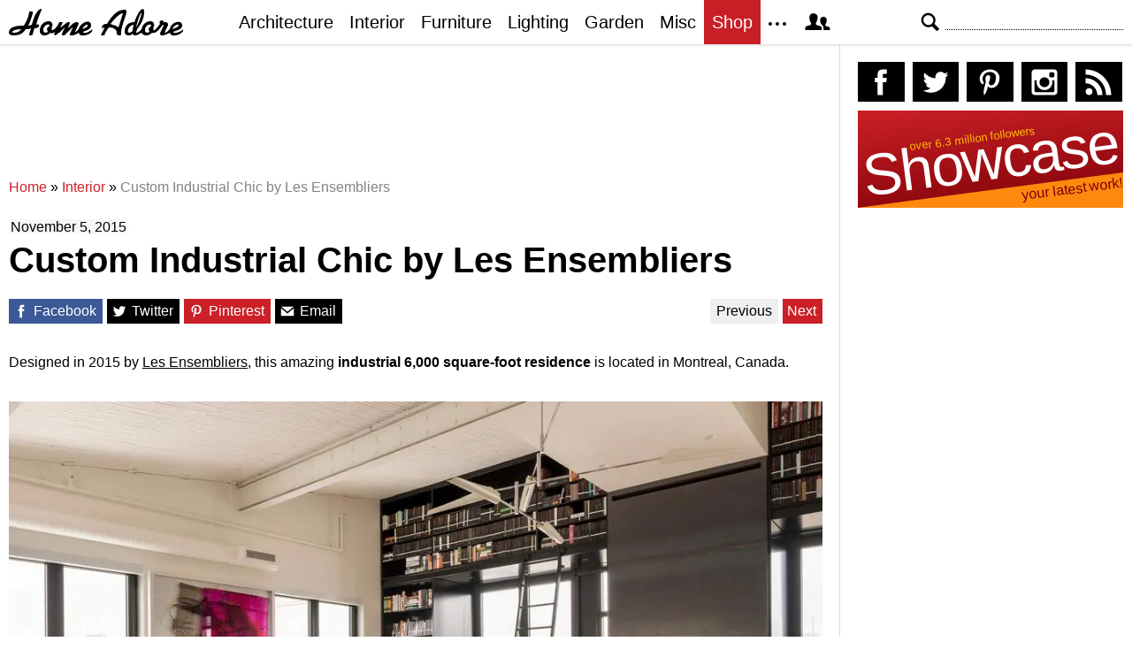

--- FILE ---
content_type: text/html; charset=UTF-8
request_url: https://homeadore.com/2015/11/05/custom-industrial-chic-les-ensembliers/
body_size: 17504
content:
<!DOCTYPE html>
<html lang="en">
    <head>
    	<meta charset="UTF-8">
	<meta name="viewport" content="width=device-width, height=device-height, initial-scale=1.0, minimum-scale=1.0">
	<meta http-equiv="Content-Type" content="text/html; charset=UTF-8" />
    	<title>Custom Industrial Chic by Les Ensembliers | HomeAdore</title>

	<link rel="preconnect" href="https://s.homeadore.com">
        <link rel="preconnect" href="https://i.homeadore.com">

	<link rel="stylesheet" href="https://s.homeadore.com/css/style-20251015.min.css" as="style">

            	    	    	
        <script defer src="https://s.homeadore.com/js/jquery-3.6.1.min.js" type="text/javascript"></script>
	<script defer src="https://s.homeadore.com/js/4-8-2024.min.js?5" type="text/javascript"></script>

                        
    	<link rel="alternate" type="application/rss+xml" title="RSS 2.0" href="http://feeds.feedburner.com/homeadore">
        <link rel="shortcut icon" href="https://s.homeadore.com/i/favicon.svg" type="image/svg+xml">

    	<meta property="og:image" content="https://homeadore.com/wp-content/uploads/2015/11/001-custom-industrial-chic-les-ensembliers.jpg"/>
    	
		
	<meta name="description" content="Amazing three-floor apartment located in Montreal, Canada, designed by Les Ensembliers." />
	<meta name="robots" content="max-image-preview:large" />
	<meta name="author" content="Mat Watts"/>
	<meta name="keywords" content="les ensembliers,montreal,canada,industrial interior design,apartment,home,residence,interior,interior design,flat" />
	<link rel="canonical" href="https://homeadore.com/2015/11/05/custom-industrial-chic-les-ensembliers/" />
	<meta name="generator" content="All in One SEO (AIOSEO) 4.9.2" />
		<meta property="og:locale" content="en_US" />
		<meta property="og:site_name" content="HomeAdore" />
		<meta property="og:type" content="article" />
		<meta property="og:title" content="Custom Industrial Chic by Les Ensembliers | HomeAdore" />
		<meta property="og:description" content="Amazing three-floor apartment located in Montreal, Canada, designed by Les Ensembliers." />
		<meta property="og:url" content="https://homeadore.com/2015/11/05/custom-industrial-chic-les-ensembliers/" />
		<meta property="og:image" content="https://homeadore.com/wp-content/uploads/2015/11/001-custom-industrial-chic-les-ensembliers.jpg" />
		<meta property="og:image:secure_url" content="https://homeadore.com/wp-content/uploads/2015/11/001-custom-industrial-chic-les-ensembliers.jpg" />
		<meta property="og:image:width" content="1000" />
		<meta property="og:image:height" content="686" />
		<meta property="article:published_time" content="2015-11-05T10:43:16+00:00" />
		<meta property="article:modified_time" content="2015-11-05T10:43:16+00:00" />
		<meta property="article:publisher" content="https://facebook.com/homeadore" />
		<meta name="twitter:card" content="summary" />
		<meta name="twitter:site" content="@homeadore" />
		<meta name="twitter:title" content="Custom Industrial Chic by Les Ensembliers | HomeAdore" />
		<meta name="twitter:description" content="Amazing three-floor apartment located in Montreal, Canada, designed by Les Ensembliers." />
		<meta name="twitter:creator" content="@homeadore" />
		<meta name="twitter:image" content="https://homeadore.com/wp-content/uploads/2015/11/001-custom-industrial-chic-les-ensembliers.jpg" />
		<script type="application/ld+json" class="aioseo-schema">
			{"@context":"https:\/\/schema.org","@graph":[{"@type":"Article","@id":"https:\/\/homeadore.com\/2015\/11\/05\/custom-industrial-chic-les-ensembliers\/#article","name":"Custom Industrial Chic by Les Ensembliers | HomeAdore","headline":"Custom Industrial Chic by Les Ensembliers","author":{"@id":"https:\/\/homeadore.com\/author\/admin\/#author"},"publisher":{"@id":"https:\/\/homeadore.com\/#organization"},"image":{"@type":"ImageObject","url":"https:\/\/homeadore.com\/wp-content\/uploads\/2015\/11\/001-custom-industrial-chic-les-ensembliers.jpg","width":1000,"height":686},"datePublished":"2015-11-05T10:43:16+00:00","dateModified":"2015-11-05T10:43:16+00:00","inLanguage":"en-US","mainEntityOfPage":{"@id":"https:\/\/homeadore.com\/2015\/11\/05\/custom-industrial-chic-les-ensembliers\/#webpage"},"isPartOf":{"@id":"https:\/\/homeadore.com\/2015\/11\/05\/custom-industrial-chic-les-ensembliers\/#webpage"},"articleSection":"Interior, apartment, canada, Industrial Interior Design, Les Ensembliers, Montreal"},{"@type":"BreadcrumbList","@id":"https:\/\/homeadore.com\/2015\/11\/05\/custom-industrial-chic-les-ensembliers\/#breadcrumblist","itemListElement":[{"@type":"ListItem","@id":"https:\/\/homeadore.com#listItem","position":1,"name":"Home","item":"https:\/\/homeadore.com","nextItem":{"@type":"ListItem","@id":"https:\/\/homeadore.com\/category\/interior\/#listItem","name":"Interior"}},{"@type":"ListItem","@id":"https:\/\/homeadore.com\/category\/interior\/#listItem","position":2,"name":"Interior","item":"https:\/\/homeadore.com\/category\/interior\/","nextItem":{"@type":"ListItem","@id":"https:\/\/homeadore.com\/2015\/11\/05\/custom-industrial-chic-les-ensembliers\/#listItem","name":"Custom Industrial Chic by Les Ensembliers"},"previousItem":{"@type":"ListItem","@id":"https:\/\/homeadore.com#listItem","name":"Home"}},{"@type":"ListItem","@id":"https:\/\/homeadore.com\/2015\/11\/05\/custom-industrial-chic-les-ensembliers\/#listItem","position":3,"name":"Custom Industrial Chic by Les Ensembliers","previousItem":{"@type":"ListItem","@id":"https:\/\/homeadore.com\/category\/interior\/#listItem","name":"Interior"}}]},{"@type":"Organization","@id":"https:\/\/homeadore.com\/#organization","name":"HomeAdore.com","description":"Architecture, Home Design, Decorating and Remodeling Ideas","url":"https:\/\/homeadore.com\/","logo":{"@type":"ImageObject","url":"https:\/\/pbs.twimg.com\/profile_images\/574694780942180353\/a9-g9eWP_400x400.png","@id":"https:\/\/homeadore.com\/2015\/11\/05\/custom-industrial-chic-les-ensembliers\/#organizationLogo"},"image":{"@id":"https:\/\/homeadore.com\/2015\/11\/05\/custom-industrial-chic-les-ensembliers\/#organizationLogo"},"sameAs":["https:\/\/twitter.com\/homeadore","https:\/\/instagram.com\/homeadore","https:\/\/pinterest.com\/homeadore"]},{"@type":"Person","@id":"https:\/\/homeadore.com\/author\/admin\/#author","url":"https:\/\/homeadore.com\/author\/admin\/","name":"Mat Watts","image":{"@type":"ImageObject","@id":"https:\/\/homeadore.com\/2015\/11\/05\/custom-industrial-chic-les-ensembliers\/#authorImage","url":"https:\/\/secure.gravatar.com\/avatar\/e1507b2e6f3fcf36ce56753db8b51447e45d4a4adbf93ba8a54c41aad9364986?s=96&d=mm&r=g","width":96,"height":96,"caption":"Mat Watts"}},{"@type":"WebPage","@id":"https:\/\/homeadore.com\/2015\/11\/05\/custom-industrial-chic-les-ensembliers\/#webpage","url":"https:\/\/homeadore.com\/2015\/11\/05\/custom-industrial-chic-les-ensembliers\/","name":"Custom Industrial Chic by Les Ensembliers | HomeAdore","description":"Amazing three-floor apartment located in Montreal, Canada, designed by Les Ensembliers.","inLanguage":"en-US","isPartOf":{"@id":"https:\/\/homeadore.com\/#website"},"breadcrumb":{"@id":"https:\/\/homeadore.com\/2015\/11\/05\/custom-industrial-chic-les-ensembliers\/#breadcrumblist"},"author":{"@id":"https:\/\/homeadore.com\/author\/admin\/#author"},"creator":{"@id":"https:\/\/homeadore.com\/author\/admin\/#author"},"image":{"@type":"ImageObject","url":"https:\/\/homeadore.com\/wp-content\/uploads\/2015\/11\/001-custom-industrial-chic-les-ensembliers.jpg","@id":"https:\/\/homeadore.com\/2015\/11\/05\/custom-industrial-chic-les-ensembliers\/#mainImage","width":1000,"height":686},"primaryImageOfPage":{"@id":"https:\/\/homeadore.com\/2015\/11\/05\/custom-industrial-chic-les-ensembliers\/#mainImage"},"datePublished":"2015-11-05T10:43:16+00:00","dateModified":"2015-11-05T10:43:16+00:00"},{"@type":"WebSite","@id":"https:\/\/homeadore.com\/#website","url":"https:\/\/homeadore.com\/","name":"HomeAdore","description":"Architecture, Home Design, Decorating and Remodeling Ideas","inLanguage":"en-US","publisher":{"@id":"https:\/\/homeadore.com\/#organization"}}]}
		</script>
		

<link rel="alternate" title="oEmbed (JSON)" type="application/json+oembed" href="https://homeadore.com/wp-json/oembed/1.0/embed?url=https%3A%2F%2Fhomeadore.com%2F2015%2F11%2F05%2Fcustom-industrial-chic-les-ensembliers%2F" />
<link rel="alternate" title="oEmbed (XML)" type="text/xml+oembed" href="https://homeadore.com/wp-json/oembed/1.0/embed?url=https%3A%2F%2Fhomeadore.com%2F2015%2F11%2F05%2Fcustom-industrial-chic-les-ensembliers%2F&#038;format=xml" />
<style id='wp-img-auto-sizes-contain-inline-css' type='text/css'>
img:is([sizes=auto i],[sizes^="auto," i]){contain-intrinsic-size:3000px 1500px}
/*# sourceURL=wp-img-auto-sizes-contain-inline-css */
</style>
<style id='wp-emoji-styles-inline-css' type='text/css'>

	img.wp-smiley, img.emoji {
		display: inline !important;
		border: none !important;
		box-shadow: none !important;
		height: 1em !important;
		width: 1em !important;
		margin: 0 0.07em !important;
		vertical-align: -0.1em !important;
		background: none !important;
		padding: 0 !important;
	}
/*# sourceURL=wp-emoji-styles-inline-css */
</style>
<link rel="https://api.w.org/" href="https://homeadore.com/wp-json/" /><link rel="alternate" title="JSON" type="application/json" href="https://homeadore.com/wp-json/wp/v2/posts/107061" /><link rel='shortlink' href='https://homeadore.com/?p=107061' />
<script type="text/javascript">var ajax_url = "https://homeadore.com/wp-admin/admin-ajax.php";</script>
<script async crossorigin="anonymous" src="https://pagead2.googlesyndication.com/pagead/js/adsbygoogle.js?client=ca-pub-1022153874214545"></script>
<script async src="https://s.homeadore.com/js/lazyhtml.min.js"></script>

<script type="text/javascript">

  window.onload = () => {
    const handlePushNotifications = () => {
      if (document.cookie.includes('FCCDCF=')) {
        initializePushNotifications().then(() => {
          const subscribeButton = document.getElementById("subscribe-button");
          if (subscribeButton && typeof sb !== 'undefined') {
            subscribeButton.addEventListener("click", handleSubscriptionAction);
          }
        });
      } else {
        setTimeout(handlePushNotifications, 1000);
      }
    };

    setTimeout(handlePushNotifications, 1000);
  };

</script>

    </head>

    <body>
    <svg style="display: none;">
	<defs>
		<path id="shape-logo" d="M31 18c1,0 2,-1 3,0 0,1 0,2 0,2 0,1 -3,2 -5,2 -1,2 -2,8 -3,8 -5,0 -3,0 -1,-8 -2,1 -4,1 -6,1 -3,5 -7,7 -14,7 -3,0 -5,-1 -5,-3 0,-8 12,-8 17, -8 3,-5 5,-9 6,-15 0,0 0,-1 0,-1 4,0 4,-1 4,2 -1,4 -3,10 -5,14 1,0 4,-1 4,-1 1,-4 5,-18 11,-18 1,0 -4,9 -6,18zm16 9c-2,2 -4,3 -7,3 -3,0 -5, -2 -5,-5 0,-6 4,-11 10,-11 4,0 5,4 4,6 0,0 0,0 -1,1 1,1 1,2 0,3 1,0 1,0 1,0 3,0 7,-6 8,-9l4 0c-1,2 -2,5 -3,6l0 0c2,0 7,-6 9,-6 1,0 2,0 2,1 0, 1 -2,4 -2,6 2,-2 6,-7 10,-7 1,0 2,1 2,1 0,2 -4,9 -4,10 0,1 4,-3 4,-3 1,-7 14,-13 14,-4 0,5 -8,6 -9,7 0,3 8,0 10,-3 3,5 -14,11 -15,4 0,0 -3,2 -4, 2 -1,1 -3,1 -4,1 -1,0 -2,0 -2,-1 0,-2 4,-8 3,-8 0,0 -6,6 -7,7 -1,1 -2,2 -3,2 -1,0 -2,0 -2,-1 0,-2 4,-9 4,-8 -1,0 -6,5 -7,6 -1,0 -4,3 -4,3 -3,0 -1, -3 -1,-4l0 0c0,0 -3,3 -5,1zm61 -6c-1,0 -2,1 -2,1 -2,0 0,-4 1,-4 1,-1 2,-1 4,-1 3,-5 10,-16 19,-16 2,0 3,0 3,3 -1,5 -6,17 -6,22 0,1 0,1 0,2 0,1 0, 2 -2,2 -4,0 -3,-3 -3,-3 0,-5 -6,-6 -9,-6 -3,4 -4,6 -5,9l-4 0c0,0 0,0 0,0 0,-1 4,-7 4,-9zm55 0c1,1 1,2 0,3 2,2 7,-6 8,-7 -1,-1 -1,-4 2,-4 1,0 2,1 2, 1 0,2 1,1 2,1 2,0 3,1 3,3 0,2 -5,9 -3,9 1,0 4,-3 5,-4 1,-8 14,-12 14,-4 0,5 -9,6 -10,7 0,3 9,0 11,-3 2,5 -14,11 -15,4 -2,1 -6,3 -8,3 -2,0 -3,0 -3, -2 0,-1 4,-9 4,-9 0,-1 0,-1 0,-1 -1,0 -1,1 -2,1 -1,2 -7,10 -11,8 -2,2 -4,3 -7,3 -2,0 -4,-1 -5,-3 -1,0 -4,3 -7,3 -2,0 -2,0 -3,-2 -2,2 -3,2 -5,2 -3, 0 -4,-2 -4,-4 0,-7 4,-11 11,-11 1,-3 3,-8 5,-11 2,-3 6,-7 6,0 0,7 -4,14 -8,19 0,1 -1,3 -1,3 0,1 0,1 1,1 0,0 4,-2 5,-4 1,-5 5,-9 10,-9 4,0 5,4 4, 6 0,0 0,0 -1,1zm-149 2c-3,0 -10,1 -10,3 0,1 1,1 2,1 3,0 6,-1 8,-4zm30 3c0,-1 -1,-2 -1,-3 0,-2 3,-3 3,-4 0,-3 -7,-1 -7,5 0,4 4,3 5,2zm39 -3c2,-1 6, -2 6,-4 0,-3 -4,0 -6,4zm41 -2l5 -16c0,0 0,0 0,0 -5,0 -14,12 -14,12 1,1 5,1 9,4zm20 0c2,-3 6,-13 6,-17l0 0c-3,4 -5,12 -6,17zm-8 6c1,0 4,-1 4,-3 0, -2 1,-5 1,-6 0,0 -2,0 -4,2 -3,3 -3,7 -1,7zm23 -1c0,-1 -1,-2 -1,-3 0,-2 3,-3 3,-4 0,-3 -7,-1 -7,5 0,4 4,3 5,2zm26 -3c2,-1 6,-2 7,-4 0,-3 -6,0 -7,4z"/>
		<path id="shape-search" d="M28.072 24.749l-6.046-6.046c0.912-1.499 1.437-3.256 1.437-5.139 0-5.466-4.738-10.203-10.205-10.203-5.466 0-9.898 4.432-9.898 9.898 0 5.467 4.736 10.205 10.203 10.205 1.818 0 3.52-0.493 4.984-1.349l6.078 6.080c0.597 0.595 1.56 0.595 2.154 0l1.509-1.507c0.594-0.595 0.378-1.344-0.216-1.938zM6.406 13.258c0-3.784 3.067-6.853 6.851-6.853 3.786 0 7.158 3.373 7.158 7.158s-3.067 6.853-6.853 6.853-7.157-3.373-7.157-7.158z"/>
		<path id="shape-facebook" d="M204.067,184.692h-43.144v70.426h43.144V462h82.965V254.238h57.882l6.162-69.546h-64.044 c0,0,0-25.97,0-39.615c0-16.398,3.302-22.89,19.147-22.89c12.766,0,44.896,0,44.896,0V50c0,0-47.326,0-57.441,0 c-61.734,0-89.567,27.179-89.567,79.231C204.067,174.566,204.067,184.692,204.067,184.692z"/>
		<path id="shape-twitter" d="M462,128.223c-15.158,6.724-31.449,11.269-48.547,13.31c17.449-10.461,30.854-27.025,37.164-46.764 c-16.333,9.687-34.422,16.721-53.676,20.511c-15.418-16.428-37.386-26.691-61.698-26.691c-54.56,0-94.668,50.916-82.337,103.787 c-70.25-3.524-132.534-37.177-174.223-88.314c-22.142,37.983-11.485,87.691,26.158,112.85c-13.854-0.438-26.891-4.241-38.285-10.574 c-0.917,39.162,27.146,75.781,67.795,83.949c-11.896,3.237-24.926,3.978-38.17,1.447c10.754,33.58,41.972,58.018,78.96,58.699 C139.604,378.282,94.846,390.721,50,385.436c37.406,23.982,81.837,37.977,129.571,37.977c156.932,0,245.595-132.551,240.251-251.435 C436.339,160.061,450.668,145.174,462,128.223z"/>
		<path id="shape-pinterest" d="M265.653,50C153.22,50,96.526,130.612,96.526,197.833c0,40.702,15.411,76.914,48.462,90.41 c5.418,2.215,10.275,0.077,11.846-5.924c1.093-4.153,3.681-14.631,4.835-18.991c1.584-5.936,0.97-8.018-3.403-13.191 c-9.53-11.242-15.621-25.795-15.621-46.408c0-59.806,44.746-113.343,116.515-113.343c63.549,0,98.465,38.831,98.465,90.69 c0,68.234-30.198,125.824-75.026,125.824c-24.759,0-43.29-20.475-37.351-45.585c7.115-29.981,20.894-62.334,20.894-83.975 c0-19.37-10.398-35.527-31.918-35.527c-25.308,0-45.639,26.182-45.639,61.254c0,22.337,7.549,37.446,7.549,37.446 s-25.898,109.737-30.439,128.954c-9.043,38.273-1.361,85.193-0.708,89.931c0.38,2.809,3.989,3.476,5.621,1.354 c2.335-3.047,32.479-40.26,42.726-77.441c2.9-10.528,16.648-65.049,16.648-65.049c8.221,15.683,32.251,29.497,57.805,29.497 c76.075,0,127.688-69.354,127.688-162.187C415.474,115.374,356.018,50,265.653,50z"/>
		<path id="shape-instagram" d="M414.474,224.292h-35.869 c2.613,10.145,4.156,20.744,4.156,31.699c0,70.023-56.752,126.773-126.761,126.773s-126.763-56.75-126.763-126.773 c0-10.955,1.549-21.555,4.162-31.699H97.53V398.61c0,8.742,7.096,15.832,15.86,15.832h285.219c8.766,0,15.864-7.09,15.864-15.832 V224.292z M414.474,113.378c0-8.75-7.099-15.846-15.864-15.846h-47.526c-8.756,0-15.846,7.096-15.846,15.846v47.545 c0,8.744,7.09,15.846,15.846,15.846h47.526c8.766,0,15.864-7.102,15.864-15.846V113.378z M256,176.769 c-43.763,0-79.233,35.463-79.233,79.223c0,43.756,35.471,79.24,79.233,79.24c43.759,0,79.237-35.484,79.237-79.24 C335.237,212.231,299.759,176.769,256,176.769 M414.474,461.999H97.53c-26.246,0-47.53-21.289-47.53-47.557V97.532 c0-26.254,21.284-47.531,47.53-47.531h316.943c26.25,0,47.526,21.277,47.526,47.531v316.91 C462,440.71,440.724,461.999,414.474,461.999"/>
		<path id="shape-rss" d="M161.757,406.249c0,30.791-24.96,55.751-55.75,55.751c-30.79,0-55.751-24.96-55.751-55.751	s24.961-55.75,55.751-55.75C136.796,350.499,161.757,375.458,161.757,406.249z M50.256,190.424v82.593 C153.994,274.083,238.172,358.261,239.238,462h82.593C320.764,312.48,199.774,191.491,50.256,190.424z M50.256,132.602 c87.695,0.381,170.084,34.695,232.135,96.747c62.175,62.173,96.506,144.764,96.754,232.651h82.6 C461.228,234.858,277.333,50.794,50.256,50V132.602z"/>
		<path id="shape-member" d="M461.957,393.573H355.559c-0.005-115.799-57.887-60.76-57.887-162.232c0-36.629,23.98-56.51,54.772-56.51  c45.495,0,77.158,43.439,34.075,124.666c-14.153,26.684,15.072,33.025,46.469,40.268  C464.372,347.003,461.957,363.55,461.957,393.573z M289.119,325.89c-39.492-9.109-76.254-17.086-58.45-50.652  c54.192-102.17,14.364-156.811-42.862-156.811c-58.354,0-97.202,56.736-42.861,156.811c18.337,33.771-19.809,41.738-58.452,50.652  c-39.476,9.105-36.439,29.918-36.439,67.684h275.505C325.559,355.808,328.596,334.995,289.119,325.89z" />
		<path id="shape-envelope" d="M256.017,273.436L50.847,103.407h410.904L256.017,273.436z M255.983,328.898L50,158.244v250.349h412 V158.653L255.983,328.898z"/>
		<polygon id="shape-plus" points="462,209.528 302.471,209.528 302.471,50 209.529,50 209.529,209.528 50,209.528 50,302.47 209.529,302.47 209.529,462 302.471,462 302.471,302.47 462,302.47 "/>
		<path id="shape-stumbleupon" d="M277.803,216.512l27.146,15.116l42.961-14.528v-29.116c0-50.208-41.99-89.303-91.91-89.303 c-49.738,0-91.911,36.552-91.911,88.759c0,52.208,0,133.029,0,133.029c0,12.041-9.762,21.803-21.803,21.803 c-12.041,0-21.803-9.762-21.803-21.803v-56.375H50c0,0,0,56.463,0,57.127c0,50.865,41.233,92.099,92.099,92.099 c50.419,0,91.388-40.528,92.099-90.777V191.155c0-12.041,9.762-21.803,21.803-21.803s21.803,9.762,21.803,21.803V216.512z M391.517,264.094v59.007c0,12.041-9.763,21.803-21.803,21.803c-12.041,0-21.804-9.762-21.804-21.803v-57.885l-42.961,14.528 l-27.146-15.115v57.408c0.44,50.484,41.509,91.282,92.099,91.282c50.866,0,92.099-41.233,92.099-92.099c0-0.664,0-57.127,0-57.127 H391.517z"/>	</defs>
    </svg>
    
	<header>

		<section id="menu">

 			<section id="search" role="search">

        				<button type="button" id="search_toggle" aria-label="Search">
          					<svg viewBox="0 0 30 30" id="shape_search">
							<use xlink:href="#shape-search"></use>
						</svg>
					</button>   				

					<div>
						<form action="/">
							<span class="screen-reader" id="search_label">Search</span>
        						<input id="q" type="text" name="s" value="" autocomplete="off" aria-labelledby="search_label" />
        						<input type="submit" value="Search" class="screen-reader" />
						</form>
					</div>

  			</section>
		
			<button type="button" id="nav_toggle" aria-label="Menu">
				<span class="bar"></span>
				<span class="bar"></span>
				<span class="bar"></span>
			</button>		

			<a href="/" id="logo" aria-label="Home Page">
				<svg viewBox="0 0 197 31">
					<title>HomeAdore</title>
					<use xlink:href="#shape-logo"></use>
				</svg>
			</a>

			<nav id="nav_top">
				<ul>
					<li><a href="/category/architecture/" aria-label="Category - Architecture">Architecture</a>
						<ul>
							<li><a href="/tag/modern-house/" aria-label="Modern architecture">Modern Houses</a></li>
							<li><a href="/tag/contemporary-house/" aria-label="Contemporary architecture">Contemporary Houses</a></li>
							<li><a href="/tag/midcentury-house/" aria-label="Midcentury architecture">Midcentury Houses</a></li>
							<li><a href="/tag/traditional-house/" aria-label="Traditional architecture">Traditional Houses</a></li>
							<li><a href="/tag/farmhouse/" aria-label="Tag - Farmhouse">Farmhouses</a></li>
							<li><a href="/tag/barn-house/" aria-label="Tag - Barn House">Barn Houses</a></li>
							<li><a href="/tag/beach-house/" aria-label="Tag - Beach House">Beach Houses</a></li>
							<li><a href="/tag/cottage/" aria-label="Tag - Cottage">Cottages</a></li>
							<li><a href="/tag/chalet/" aria-label="Tag - Chalet">Chalets</a></li>
						</ul>
					</li>
					<li><a href="/category/interior/" aria-label="Category - Interiors">Interior</a>
						<ul>
							<li><a href="/tag/modern-interior-design/" aria-label="Modern interiors">Modern</a></li>
							<li><a href="/tag/contemporary-interior-design/" aria-label="Contemporary interiors">Contemporary</a></li>
							<li><a href="/tag/industrial-interior-design/" aria-label="Industrial interiors">Industrial</a></li>
							<li><a href="/tag/eclectic-interior-design/" aria-label="Eclectic interiors">Eclectic</a></li>
							<li><a href="/tag/midcentury-interior-design/" aria-label="Midcentury interiors">Midcentury</a></li>
							<li><a href="/tag/traditional-interior-design/" aria-label="Traditional interiors">Traditional</a></li>
							<li><a href="/tag/farmhouse-interior-design/" aria-label="Farm interiors">Farmhouse</a></li>
							<li><a href="/tag/rustic-interior-design/" aria-label="Rustic interiors">Rustic</a></li>
							<li><a href="/tag/beach-style-interior-design/" aria-label="Beach style interiors">Beach Style</a></li>
							<li><a href="/tag/mediterranean-interior-design/" aria-label="Mediterranean interiors">Mediterranean</a></li>
							<li><a href="/tag/asian-interior-design/" aria-label="Asian interiors">Asian</a></li>
						</ul>
					</li>
					<li><a href="/category/furniture/" aria-label="Furniture design">Furniture</a></li>
					<li><a href="/category/lighting/" aria-label="Lighting design">Lighting</a></li>
					<li><a href="/category/garden-design/" aria-label="Gardens and landscape design">Garden</a></li>
					<li><a href="/category/misc/" aria-label="Miscellaneous">Misc</a></li>
					<li><a href="//shop.homeadore.com/" target="_blank" style="background:#c81f26;color:#fff" rel="noopener" aria-label="Shop Interior Decor">Shop</a></li>
					<li id="more_button"><span>
						<svg height="7" width="20" fill="#000000">
  							<circle cx="2" cy="2" r="2" />
							<circle cx="10" cy="2" r="2" />
							<circle cx="18" cy="2" r="2" />
						</svg>
					</span>
						<ul>
							<li><a href="/upload/" aria-label="Submit your project">Submit Works</a></li>
							<li><a href="/contact/" aria-label="Get in touch with us">Contact</a></li>
						</ul>
					</li>
					<li id="member_button">
						<span>
							<svg viewBox="0 0 512 512">
								<title>Member Area</title>
								<use xlink:href="#shape-member"></use>
							</svg>
						</span>
						<a href="javascript:" class="signin" aria-label="Log in">Sign in</a>
						<ul>
							<li><a href="https://homeadore.com/collections/" aria-label="Your collections">Collections</a></li>
							<li><a href="https://homeadore.com/settings/" aria-label="Your settings">Settings</a></li>
							<li><a href="https://homeadore.com/wp-login.php?action=logout&amp;redirect_to=https%3A%2F%2Fhomeadore.com&amp;_wpnonce=8a8b9bdc36" aria-label="Log out">Sign out</a></li>
						</ul>
					<li>
				</ul>
			</nav>

		</section>

	</header>
	
	<div class="wrapper" data-xthreshold="250">

		<div class="grid group">

			<section class="grid-left">

				<div class="grid-left-inner">

									

					
			<style>
                                .googlesw {
                                      display:none;
                                }


				@media all and (min-width: 1024px) {
					.googlesw {
						display:block;
						min-height:90px;
						margin:20px 0;
					}
				}
				
			</style>

                <div class="lazyhtml googlesw" data-lazyhtml>
                <script type="text/lazyhtml">
                <!--
                <ins class="adsbygoogle googlesw" data-ad-client="ca-pub-1022153874214545" data-ad-slot="8234096085" data-ad-format="horizontal" data-full-width-responsive="true"></ins>
                <script type="text/javascript" data-cookiescript="accepted" data-cookiecategory="targeting">(adsbygoogle = window.adsbygoogle || []).push({});</script>
                -->
                </script>
                </div>
                
					<div class="aioseo-breadcrumbs"><span class="aioseo-breadcrumb">
	<a href="https://homeadore.com" title="Home">Home</a>
</span><span class="aioseo-breadcrumb-separator">»</span><span class="aioseo-breadcrumb">
	<a href="https://homeadore.com/category/interior/" title="Interior">Interior</a>
</span><span class="aioseo-breadcrumb-separator">»</span><span class="aioseo-breadcrumb">
	<a href="https://homeadore.com/2015/11/05/custom-industrial-chic-les-ensembliers/" title="Custom Industrial Chic by Les Ensembliers">Custom Industrial Chic by Les Ensembliers</a>
</span></div>						
					<article class="post inner" data-id="107061" aria-label="Project title">
					
						<time datetime="2015-11-05">November 5, 2015</time>

						<h1>Custom Industrial Chic by Les Ensembliers</h1>

						<div class="share">

							<a href="http://www.facebook.com/sharer/sharer.php?u=https://homeadore.com/2015/11/05/custom-industrial-chic-les-ensembliers/" rel="external noreferrer nofollow" class="pic_facebook" data-link="facebook" aria-label="Share on Facebook">
									<span>
										<svg viewBox="0 0 512 512">
											<title>Share on Facebook</title>
											<use xlink:href="#shape-facebook"></use>
										</svg>
									</span>
									<abbr>
										Facebook
									</abbr>
							</a>

							<a href="https://twitter.com/intent/tweet?original_referer=https://www.homeadore.com&source=tweetbutton&text=Custom+Industrial+Chic+by+Les+Ensembliers&url=https://homeadore.com/2015/11/05/custom-industrial-chic-les-ensembliers/&via=homeadore" rel="external noreferrer nofollow" class="pic_twitter" data-link="twitter" aria-label="Share on Twitter">
									<span>
										<svg viewBox="0 0 512 512">
											<title>Share on Twitter</title>
											<use xlink:href="#shape-twitter"></use>
										</svg>
									</span>
									<abbr>
										Twitter
									</abbr>
							</a>

							<a href="https://pinterest.com/pin/create/button/?url=https://homeadore.com/2015/11/05/custom-industrial-chic-les-ensembliers/&amp;media=&amp;media=https://homeadore.com/wp-content/uploads/2015/11/001-custom-industrial-chic-les-ensembliers.jpg&amp;description=Custom+Industrial+Chic+by+Les+Ensembliers" rel="external noreferrer nofollow" class="pic_pinterest" data-link="pinterest" aria-label="Share on Pinterest">
									<span>
										<svg viewBox="0 0 512 512">
											<title>Share on Pinterest</title>
											<use xlink:href="#shape-pinterest"></use>
										</svg>
									</span>
									<abbr>
										Pinterest
									</abbr>
							</a>

							<a href="javascript:;" class="pic_mail" data-link="mail" aria-label="Share via email">
									<span>
										<svg viewBox="0 0 512 512">
											<title>Share with a Friend</title>
											<use xlink:href="#shape-envelope"></use>
										</svg>
									</span>
									<abbr>
										Email
									</abbr>
							</a>

							<div class="navifast">
							<a class="prev" href="https://homeadore.com/2015/11/05/hike-apartment-sabo-project/" rel="next">Previous</a><a class="next" href="https://homeadore.com/2015/11/05/apartment-in-taiwan-by-hui-yu-interior-design/" rel="prev">Next</a>							</div>

						</div>

						<div class="short"><p>Designed in 2015 by <u>Les Ensembliers</u>, this amazing <strong>industrial 6,000 square-foot residence</strong> is located in Montreal, Canada.</p>
</div><figure>
				<a href="javascript:" data-id="107063" data-href="https://homeadore.com/2015/11/05/custom-industrial-chic-les-ensembliers/" aria-label="Custom Industrial Chic by Les Ensembliers - Photography 1">
					<picture><source srcset="//i.homeadore.com/wp-content/uploads/2015/11/001-custom-industrial-chic-les-ensembliers.avif" media="(min-width: 481px)" type="image/avif"><source srcset="//i.homeadore.com/wp-content/uploads/2015/11/001-custom-industrial-chic-les-ensembliers.webp" media="(min-width: 481px)" type="image/webp"><source srcset="//i.homeadore.com/wp-content/uploads/2015/11/001-custom-industrial-chic-les-ensembliers.jpg" media="(min-width: 481px)" type="image/jpeg"><source srcset="//i.homeadore.com/wp-content/uploads/2015/11/001-custom-industrial-chic-les-ensembliers-460x316.avif" media="(max-width: 480px)" type="image/avif"><source srcset="//i.homeadore.com/wp-content/uploads/2015/11/001-custom-industrial-chic-les-ensembliers-460x316.webp" media="(max-width: 480px)" type="image/webp"><source srcset="//i.homeadore.com/wp-content/uploads/2015/11/001-custom-industrial-chic-les-ensembliers-460x316.jpg" media="(max-width: 480px)" type="image/jpeg"><img src="//i.homeadore.com/wp-content/uploads/2015/11/001-custom-industrial-chic-les-ensembliers-460x316.jpg" width="460" height="316" alt="Custom Industrial Chic by Les Ensembliers - 1" fetchpriority="high" style="max-width:1000px"></picture>
				</a>
				<div>
					<a href="https://pinterest.com/pin/create/button/?url=https://homeadore.com/2015/11/05/custom-industrial-chic-les-ensembliers/&media=//i.homeadore.com/wp-content/uploads/2015/11/001-custom-industrial-chic-les-ensembliers.jpg&description=Custom+Industrial+Chic+by+Les+Ensembliers" class="pic_pinterest" data-link="pinterest" aria-label="Pin this image">
						<span>
							<svg viewBox="0 0 512 512">
								<title>Pin on Pinterest</title>
								<use xlink:href="#shape-pinterest"></use>
							</svg>
						</span>
						<abbr>
							Pin
						</abbr>
					</a>
					<a href="javascript:;" class="pic_save" data-link="107063" aria-label="Save this image to your collection">
						<span>
							<svg viewBox="0 0 512 512">
								<title>Save Photo</title>
								<use xlink:href="#shape-plus"></use>
								</svg>
						</span>
						<abbr>
							Save
						</abbr>
					</a>
					<a href="javascript:;" class="pic_mail" data-link="mail" aria-label="Send this image via email">
						<span>
							<svg viewBox="0 0 512 512">
								<title>Email Photo</title>
								<use xlink:href="#shape-envelope"></use>
							</svg>
						</span>
						<abbr>
							Email
						</abbr>
					</a>
				</div>
			</figure>
<figure>
				<a href="javascript:" data-id="107064" data-href="https://homeadore.com/2015/11/05/custom-industrial-chic-les-ensembliers/" aria-label="Custom Industrial Chic by Les Ensembliers - Photography 2">
					<picture><source data-srcset="//i.homeadore.com/wp-content/uploads/2015/11/002-custom-industrial-chic-les-ensembliers.avif" media="(min-width: 481px)" type="image/avif"><source data-srcset="//i.homeadore.com/wp-content/uploads/2015/11/002-custom-industrial-chic-les-ensembliers.webp" media="(min-width: 481px)" type="image/webp"><source data-srcset="//i.homeadore.com/wp-content/uploads/2015/11/002-custom-industrial-chic-les-ensembliers.jpg" media="(min-width: 481px)" type="image/jpeg"><source data-srcset="//i.homeadore.com/wp-content/uploads/2015/11/002-custom-industrial-chic-les-ensembliers-460x656.avif" media="(max-width: 480px)" type="image/avif"><source data-srcset="//i.homeadore.com/wp-content/uploads/2015/11/002-custom-industrial-chic-les-ensembliers-460x656.webp" media="(max-width: 480px)" type="image/webp"><source data-srcset="//i.homeadore.com/wp-content/uploads/2015/11/002-custom-industrial-chic-les-ensembliers-460x656.jpg" media="(max-width: 480px)" type="image/jpeg"><img loading="lazy" class="lazy" data-src="//i.homeadore.com/wp-content/uploads/2015/11/002-custom-industrial-chic-les-ensembliers-460x656.jpg" width="460" height="656" alt="Custom Industrial Chic by Les Ensembliers - 2" decoding="async" style="max-width:1000px"></picture>
				</a>
				<div>
					<a href="https://pinterest.com/pin/create/button/?url=https://homeadore.com/2015/11/05/custom-industrial-chic-les-ensembliers/&media=//i.homeadore.com/wp-content/uploads/2015/11/002-custom-industrial-chic-les-ensembliers.jpg&description=Custom+Industrial+Chic+by+Les+Ensembliers" class="pic_pinterest" data-link="pinterest" aria-label="Pin this image">
						<span>
							<svg viewBox="0 0 512 512">
								<title>Pin on Pinterest</title>
								<use xlink:href="#shape-pinterest"></use>
							</svg>
						</span>
						<abbr>
							Pin
						</abbr>
					</a>
					<a href="javascript:;" class="pic_save" data-link="107064" aria-label="Save this image to your collection">
						<span>
							<svg viewBox="0 0 512 512">
								<title>Save Photo</title>
								<use xlink:href="#shape-plus"></use>
								</svg>
						</span>
						<abbr>
							Save
						</abbr>
					</a>
					<a href="javascript:;" class="pic_mail" data-link="mail" aria-label="Send this image via email">
						<span>
							<svg viewBox="0 0 512 512">
								<title>Email Photo</title>
								<use xlink:href="#shape-envelope"></use>
							</svg>
						</span>
						<abbr>
							Email
						</abbr>
					</a>
				</div>
			</figure>
<figure>
				<a href="javascript:" data-id="107066" data-href="https://homeadore.com/2015/11/05/custom-industrial-chic-les-ensembliers/" aria-label="Custom Industrial Chic by Les Ensembliers - Photography 3">
					<picture><source data-srcset="//i.homeadore.com/wp-content/uploads/2015/11/008-custom-industrial-chic-les-ensembliers.avif" media="(min-width: 481px)" type="image/avif"><source data-srcset="//i.homeadore.com/wp-content/uploads/2015/11/008-custom-industrial-chic-les-ensembliers.webp" media="(min-width: 481px)" type="image/webp"><source data-srcset="//i.homeadore.com/wp-content/uploads/2015/11/008-custom-industrial-chic-les-ensembliers.jpg" media="(min-width: 481px)" type="image/jpeg"><source data-srcset="//i.homeadore.com/wp-content/uploads/2015/11/008-custom-industrial-chic-les-ensembliers-460x326.avif" media="(max-width: 480px)" type="image/avif"><source data-srcset="//i.homeadore.com/wp-content/uploads/2015/11/008-custom-industrial-chic-les-ensembliers-460x326.webp" media="(max-width: 480px)" type="image/webp"><source data-srcset="//i.homeadore.com/wp-content/uploads/2015/11/008-custom-industrial-chic-les-ensembliers-460x326.jpg" media="(max-width: 480px)" type="image/jpeg"><img loading="lazy" class="lazy" data-src="//i.homeadore.com/wp-content/uploads/2015/11/008-custom-industrial-chic-les-ensembliers-460x326.jpg" width="460" height="326" alt="Custom Industrial Chic by Les Ensembliers - 3" decoding="async" style="max-width:1000px"></picture>
				</a>
				<div>
					<a href="https://pinterest.com/pin/create/button/?url=https://homeadore.com/2015/11/05/custom-industrial-chic-les-ensembliers/&media=//i.homeadore.com/wp-content/uploads/2015/11/008-custom-industrial-chic-les-ensembliers.jpg&description=Custom+Industrial+Chic+by+Les+Ensembliers" class="pic_pinterest" data-link="pinterest" aria-label="Pin this image">
						<span>
							<svg viewBox="0 0 512 512">
								<title>Pin on Pinterest</title>
								<use xlink:href="#shape-pinterest"></use>
							</svg>
						</span>
						<abbr>
							Pin
						</abbr>
					</a>
					<a href="javascript:;" class="pic_save" data-link="107066" aria-label="Save this image to your collection">
						<span>
							<svg viewBox="0 0 512 512">
								<title>Save Photo</title>
								<use xlink:href="#shape-plus"></use>
								</svg>
						</span>
						<abbr>
							Save
						</abbr>
					</a>
					<a href="javascript:;" class="pic_mail" data-link="mail" aria-label="Send this image via email">
						<span>
							<svg viewBox="0 0 512 512">
								<title>Email Photo</title>
								<use xlink:href="#shape-envelope"></use>
							</svg>
						</span>
						<abbr>
							Email
						</abbr>
					</a>
				</div>
			</figure>
                <div class="lazyhtml" data-lazyhtml>
                <script type="text/lazyhtml">
                <!--
                <ins class="adsbygoogle" style="display:block;margin-bottom:20px" data-ad-client="ca-pub-1022153874214545" data-ad-slot="5607932741" data-ad-format="auto" data-full-width-responsive="true"></ins>
                <script type="text/javascript" data-cookiescript="accepted" data-cookiecategory="targeting">(adsbygoogle = window.adsbygoogle || []).push({});</script>
                -->
                </script>
                </div>
                
<figure>
				<a href="javascript:" data-id="107067" data-href="https://homeadore.com/2015/11/05/custom-industrial-chic-les-ensembliers/" aria-label="Custom Industrial Chic by Les Ensembliers - Photography 4">
					<picture><source data-srcset="//i.homeadore.com/wp-content/uploads/2015/11/009-custom-industrial-chic-les-ensembliers.avif" media="(min-width: 481px)" type="image/avif"><source data-srcset="//i.homeadore.com/wp-content/uploads/2015/11/009-custom-industrial-chic-les-ensembliers.webp" media="(min-width: 481px)" type="image/webp"><source data-srcset="//i.homeadore.com/wp-content/uploads/2015/11/009-custom-industrial-chic-les-ensembliers.jpg" media="(min-width: 481px)" type="image/jpeg"><source data-srcset="//i.homeadore.com/wp-content/uploads/2015/11/009-custom-industrial-chic-les-ensembliers-460x307.avif" media="(max-width: 480px)" type="image/avif"><source data-srcset="//i.homeadore.com/wp-content/uploads/2015/11/009-custom-industrial-chic-les-ensembliers-460x307.webp" media="(max-width: 480px)" type="image/webp"><source data-srcset="//i.homeadore.com/wp-content/uploads/2015/11/009-custom-industrial-chic-les-ensembliers-460x307.jpg" media="(max-width: 480px)" type="image/jpeg"><img loading="lazy" class="lazy" data-src="//i.homeadore.com/wp-content/uploads/2015/11/009-custom-industrial-chic-les-ensembliers-460x307.jpg" width="460" height="307" alt="Custom Industrial Chic by Les Ensembliers - 4" decoding="async" style="max-width:1000px"></picture>
				</a>
				<div>
					<a href="https://pinterest.com/pin/create/button/?url=https://homeadore.com/2015/11/05/custom-industrial-chic-les-ensembliers/&media=//i.homeadore.com/wp-content/uploads/2015/11/009-custom-industrial-chic-les-ensembliers.jpg&description=Custom+Industrial+Chic+by+Les+Ensembliers" class="pic_pinterest" data-link="pinterest" aria-label="Pin this image">
						<span>
							<svg viewBox="0 0 512 512">
								<title>Pin on Pinterest</title>
								<use xlink:href="#shape-pinterest"></use>
							</svg>
						</span>
						<abbr>
							Pin
						</abbr>
					</a>
					<a href="javascript:;" class="pic_save" data-link="107067" aria-label="Save this image to your collection">
						<span>
							<svg viewBox="0 0 512 512">
								<title>Save Photo</title>
								<use xlink:href="#shape-plus"></use>
								</svg>
						</span>
						<abbr>
							Save
						</abbr>
					</a>
					<a href="javascript:;" class="pic_mail" data-link="mail" aria-label="Send this image via email">
						<span>
							<svg viewBox="0 0 512 512">
								<title>Email Photo</title>
								<use xlink:href="#shape-envelope"></use>
							</svg>
						</span>
						<abbr>
							Email
						</abbr>
					</a>
				</div>
			</figure>
<figure>
				<a href="javascript:" data-id="107070" data-href="https://homeadore.com/2015/11/05/custom-industrial-chic-les-ensembliers/" aria-label="Custom Industrial Chic by Les Ensembliers - Photography 5">
					<picture><source data-srcset="//i.homeadore.com/wp-content/uploads/2015/11/013-custom-industrial-chic-les-ensembliers.avif" media="(min-width: 481px)" type="image/avif"><source data-srcset="//i.homeadore.com/wp-content/uploads/2015/11/013-custom-industrial-chic-les-ensembliers.webp" media="(min-width: 481px)" type="image/webp"><source data-srcset="//i.homeadore.com/wp-content/uploads/2015/11/013-custom-industrial-chic-les-ensembliers.jpg" media="(min-width: 481px)" type="image/jpeg"><source data-srcset="//i.homeadore.com/wp-content/uploads/2015/11/013-custom-industrial-chic-les-ensembliers-460x599.avif" media="(max-width: 480px)" type="image/avif"><source data-srcset="//i.homeadore.com/wp-content/uploads/2015/11/013-custom-industrial-chic-les-ensembliers-460x599.webp" media="(max-width: 480px)" type="image/webp"><source data-srcset="//i.homeadore.com/wp-content/uploads/2015/11/013-custom-industrial-chic-les-ensembliers-460x599.jpg" media="(max-width: 480px)" type="image/jpeg"><img loading="lazy" class="lazy" data-src="//i.homeadore.com/wp-content/uploads/2015/11/013-custom-industrial-chic-les-ensembliers-460x599.jpg" width="460" height="599" alt="Custom Industrial Chic by Les Ensembliers - 5" decoding="async" style="max-width:1000px"></picture>
				</a>
				<div>
					<a href="https://pinterest.com/pin/create/button/?url=https://homeadore.com/2015/11/05/custom-industrial-chic-les-ensembliers/&media=//i.homeadore.com/wp-content/uploads/2015/11/013-custom-industrial-chic-les-ensembliers.jpg&description=Custom+Industrial+Chic+by+Les+Ensembliers" class="pic_pinterest" data-link="pinterest" aria-label="Pin this image">
						<span>
							<svg viewBox="0 0 512 512">
								<title>Pin on Pinterest</title>
								<use xlink:href="#shape-pinterest"></use>
							</svg>
						</span>
						<abbr>
							Pin
						</abbr>
					</a>
					<a href="javascript:;" class="pic_save" data-link="107070" aria-label="Save this image to your collection">
						<span>
							<svg viewBox="0 0 512 512">
								<title>Save Photo</title>
								<use xlink:href="#shape-plus"></use>
								</svg>
						</span>
						<abbr>
							Save
						</abbr>
					</a>
					<a href="javascript:;" class="pic_mail" data-link="mail" aria-label="Send this image via email">
						<span>
							<svg viewBox="0 0 512 512">
								<title>Email Photo</title>
								<use xlink:href="#shape-envelope"></use>
							</svg>
						</span>
						<abbr>
							Email
						</abbr>
					</a>
				</div>
			</figure>
<figure>
				<a href="javascript:" data-id="107073" data-href="https://homeadore.com/2015/11/05/custom-industrial-chic-les-ensembliers/" aria-label="Custom Industrial Chic by Les Ensembliers - Photography 6">
					<picture><source data-srcset="//i.homeadore.com/wp-content/uploads/2015/11/017-custom-industrial-chic-les-ensembliers.avif" media="(min-width: 481px)" type="image/avif"><source data-srcset="//i.homeadore.com/wp-content/uploads/2015/11/017-custom-industrial-chic-les-ensembliers.webp" media="(min-width: 481px)" type="image/webp"><source data-srcset="//i.homeadore.com/wp-content/uploads/2015/11/017-custom-industrial-chic-les-ensembliers.jpg" media="(min-width: 481px)" type="image/jpeg"><source data-srcset="//i.homeadore.com/wp-content/uploads/2015/11/017-custom-industrial-chic-les-ensembliers-460x284.avif" media="(max-width: 480px)" type="image/avif"><source data-srcset="//i.homeadore.com/wp-content/uploads/2015/11/017-custom-industrial-chic-les-ensembliers-460x284.webp" media="(max-width: 480px)" type="image/webp"><source data-srcset="//i.homeadore.com/wp-content/uploads/2015/11/017-custom-industrial-chic-les-ensembliers-460x284.jpg" media="(max-width: 480px)" type="image/jpeg"><img loading="lazy" class="lazy" data-src="//i.homeadore.com/wp-content/uploads/2015/11/017-custom-industrial-chic-les-ensembliers-460x284.jpg" width="460" height="284" alt="Custom Industrial Chic by Les Ensembliers - 6" decoding="async" style="max-width:1000px"></picture>
				</a>
				<div>
					<a href="https://pinterest.com/pin/create/button/?url=https://homeadore.com/2015/11/05/custom-industrial-chic-les-ensembliers/&media=//i.homeadore.com/wp-content/uploads/2015/11/017-custom-industrial-chic-les-ensembliers.jpg&description=Custom+Industrial+Chic+by+Les+Ensembliers" class="pic_pinterest" data-link="pinterest" aria-label="Pin this image">
						<span>
							<svg viewBox="0 0 512 512">
								<title>Pin on Pinterest</title>
								<use xlink:href="#shape-pinterest"></use>
							</svg>
						</span>
						<abbr>
							Pin
						</abbr>
					</a>
					<a href="javascript:;" class="pic_save" data-link="107073" aria-label="Save this image to your collection">
						<span>
							<svg viewBox="0 0 512 512">
								<title>Save Photo</title>
								<use xlink:href="#shape-plus"></use>
								</svg>
						</span>
						<abbr>
							Save
						</abbr>
					</a>
					<a href="javascript:;" class="pic_mail" data-link="mail" aria-label="Send this image via email">
						<span>
							<svg viewBox="0 0 512 512">
								<title>Email Photo</title>
								<use xlink:href="#shape-envelope"></use>
							</svg>
						</span>
						<abbr>
							Email
						</abbr>
					</a>
				</div>
			</figure>
                <div class="lazyhtml" data-lazyhtml>
                <script type="text/lazyhtml">
                <!--
                <ins class="adsbygoogle" style="display:block;margin-bottom:20px" data-ad-client="ca-pub-1022153874214545" data-ad-slot="5607932741" data-ad-format="auto" data-full-width-responsive="true"></ins>
                <script type="text/javascript" data-cookiescript="accepted" data-cookiecategory="targeting">(adsbygoogle = window.adsbygoogle || []).push({});</script>
                -->
                </script>
                </div>
                
<figure>
				<a href="javascript:" data-id="107074" data-href="https://homeadore.com/2015/11/05/custom-industrial-chic-les-ensembliers/" aria-label="Custom Industrial Chic by Les Ensembliers - Photography 7">
					<picture><source data-srcset="//i.homeadore.com/wp-content/uploads/2015/11/018-custom-industrial-chic-les-ensembliers.avif" media="(min-width: 481px)" type="image/avif"><source data-srcset="//i.homeadore.com/wp-content/uploads/2015/11/018-custom-industrial-chic-les-ensembliers.webp" media="(min-width: 481px)" type="image/webp"><source data-srcset="//i.homeadore.com/wp-content/uploads/2015/11/018-custom-industrial-chic-les-ensembliers.jpg" media="(min-width: 481px)" type="image/jpeg"><source data-srcset="//i.homeadore.com/wp-content/uploads/2015/11/018-custom-industrial-chic-les-ensembliers-460x654.avif" media="(max-width: 480px)" type="image/avif"><source data-srcset="//i.homeadore.com/wp-content/uploads/2015/11/018-custom-industrial-chic-les-ensembliers-460x654.webp" media="(max-width: 480px)" type="image/webp"><source data-srcset="//i.homeadore.com/wp-content/uploads/2015/11/018-custom-industrial-chic-les-ensembliers-460x654.jpg" media="(max-width: 480px)" type="image/jpeg"><img loading="lazy" class="lazy" data-src="//i.homeadore.com/wp-content/uploads/2015/11/018-custom-industrial-chic-les-ensembliers-460x654.jpg" width="460" height="654" alt="Custom Industrial Chic by Les Ensembliers - 7" decoding="async" style="max-width:1000px"></picture>
				</a>
				<div>
					<a href="https://pinterest.com/pin/create/button/?url=https://homeadore.com/2015/11/05/custom-industrial-chic-les-ensembliers/&media=//i.homeadore.com/wp-content/uploads/2015/11/018-custom-industrial-chic-les-ensembliers.jpg&description=Custom+Industrial+Chic+by+Les+Ensembliers" class="pic_pinterest" data-link="pinterest" aria-label="Pin this image">
						<span>
							<svg viewBox="0 0 512 512">
								<title>Pin on Pinterest</title>
								<use xlink:href="#shape-pinterest"></use>
							</svg>
						</span>
						<abbr>
							Pin
						</abbr>
					</a>
					<a href="javascript:;" class="pic_save" data-link="107074" aria-label="Save this image to your collection">
						<span>
							<svg viewBox="0 0 512 512">
								<title>Save Photo</title>
								<use xlink:href="#shape-plus"></use>
								</svg>
						</span>
						<abbr>
							Save
						</abbr>
					</a>
					<a href="javascript:;" class="pic_mail" data-link="mail" aria-label="Send this image via email">
						<span>
							<svg viewBox="0 0 512 512">
								<title>Email Photo</title>
								<use xlink:href="#shape-envelope"></use>
							</svg>
						</span>
						<abbr>
							Email
						</abbr>
					</a>
				</div>
			</figure>
<figure>
				<a href="javascript:" data-id="107075" data-href="https://homeadore.com/2015/11/05/custom-industrial-chic-les-ensembliers/" aria-label="Custom Industrial Chic by Les Ensembliers - Photography 8">
					<picture><source data-srcset="//i.homeadore.com/wp-content/uploads/2015/11/019-custom-industrial-chic-les-ensembliers.avif" media="(min-width: 481px)" type="image/avif"><source data-srcset="//i.homeadore.com/wp-content/uploads/2015/11/019-custom-industrial-chic-les-ensembliers.webp" media="(min-width: 481px)" type="image/webp"><source data-srcset="//i.homeadore.com/wp-content/uploads/2015/11/019-custom-industrial-chic-les-ensembliers.jpg" media="(min-width: 481px)" type="image/jpeg"><source data-srcset="//i.homeadore.com/wp-content/uploads/2015/11/019-custom-industrial-chic-les-ensembliers-460x589.avif" media="(max-width: 480px)" type="image/avif"><source data-srcset="//i.homeadore.com/wp-content/uploads/2015/11/019-custom-industrial-chic-les-ensembliers-460x589.webp" media="(max-width: 480px)" type="image/webp"><source data-srcset="//i.homeadore.com/wp-content/uploads/2015/11/019-custom-industrial-chic-les-ensembliers-460x589.jpg" media="(max-width: 480px)" type="image/jpeg"><img loading="lazy" class="lazy" data-src="//i.homeadore.com/wp-content/uploads/2015/11/019-custom-industrial-chic-les-ensembliers-460x589.jpg" width="460" height="589" alt="Custom Industrial Chic by Les Ensembliers - 8" decoding="async" style="max-width:1000px"></picture>
				</a>
				<div>
					<a href="https://pinterest.com/pin/create/button/?url=https://homeadore.com/2015/11/05/custom-industrial-chic-les-ensembliers/&media=//i.homeadore.com/wp-content/uploads/2015/11/019-custom-industrial-chic-les-ensembliers.jpg&description=Custom+Industrial+Chic+by+Les+Ensembliers" class="pic_pinterest" data-link="pinterest" aria-label="Pin this image">
						<span>
							<svg viewBox="0 0 512 512">
								<title>Pin on Pinterest</title>
								<use xlink:href="#shape-pinterest"></use>
							</svg>
						</span>
						<abbr>
							Pin
						</abbr>
					</a>
					<a href="javascript:;" class="pic_save" data-link="107075" aria-label="Save this image to your collection">
						<span>
							<svg viewBox="0 0 512 512">
								<title>Save Photo</title>
								<use xlink:href="#shape-plus"></use>
								</svg>
						</span>
						<abbr>
							Save
						</abbr>
					</a>
					<a href="javascript:;" class="pic_mail" data-link="mail" aria-label="Send this image via email">
						<span>
							<svg viewBox="0 0 512 512">
								<title>Email Photo</title>
								<use xlink:href="#shape-envelope"></use>
							</svg>
						</span>
						<abbr>
							Email
						</abbr>
					</a>
				</div>
			</figure>
<figure>
				<a href="javascript:" data-id="107077" data-href="https://homeadore.com/2015/11/05/custom-industrial-chic-les-ensembliers/" aria-label="Custom Industrial Chic by Les Ensembliers - Photography 9">
					<picture><source data-srcset="//i.homeadore.com/wp-content/uploads/2015/11/023-custom-industrial-chic-les-ensembliers.avif" media="(min-width: 481px)" type="image/avif"><source data-srcset="//i.homeadore.com/wp-content/uploads/2015/11/023-custom-industrial-chic-les-ensembliers.webp" media="(min-width: 481px)" type="image/webp"><source data-srcset="//i.homeadore.com/wp-content/uploads/2015/11/023-custom-industrial-chic-les-ensembliers.jpg" media="(min-width: 481px)" type="image/jpeg"><source data-srcset="//i.homeadore.com/wp-content/uploads/2015/11/023-custom-industrial-chic-les-ensembliers-460x661.avif" media="(max-width: 480px)" type="image/avif"><source data-srcset="//i.homeadore.com/wp-content/uploads/2015/11/023-custom-industrial-chic-les-ensembliers-460x661.webp" media="(max-width: 480px)" type="image/webp"><source data-srcset="//i.homeadore.com/wp-content/uploads/2015/11/023-custom-industrial-chic-les-ensembliers-460x661.jpg" media="(max-width: 480px)" type="image/jpeg"><img loading="lazy" class="lazy" data-src="//i.homeadore.com/wp-content/uploads/2015/11/023-custom-industrial-chic-les-ensembliers-460x661.jpg" width="460" height="661" alt="Custom Industrial Chic by Les Ensembliers - 9" decoding="async" style="max-width:1000px"></picture>
				</a>
				<div>
					<a href="https://pinterest.com/pin/create/button/?url=https://homeadore.com/2015/11/05/custom-industrial-chic-les-ensembliers/&media=//i.homeadore.com/wp-content/uploads/2015/11/023-custom-industrial-chic-les-ensembliers.jpg&description=Custom+Industrial+Chic+by+Les+Ensembliers" class="pic_pinterest" data-link="pinterest" aria-label="Pin this image">
						<span>
							<svg viewBox="0 0 512 512">
								<title>Pin on Pinterest</title>
								<use xlink:href="#shape-pinterest"></use>
							</svg>
						</span>
						<abbr>
							Pin
						</abbr>
					</a>
					<a href="javascript:;" class="pic_save" data-link="107077" aria-label="Save this image to your collection">
						<span>
							<svg viewBox="0 0 512 512">
								<title>Save Photo</title>
								<use xlink:href="#shape-plus"></use>
								</svg>
						</span>
						<abbr>
							Save
						</abbr>
					</a>
					<a href="javascript:;" class="pic_mail" data-link="mail" aria-label="Send this image via email">
						<span>
							<svg viewBox="0 0 512 512">
								<title>Email Photo</title>
								<use xlink:href="#shape-envelope"></use>
							</svg>
						</span>
						<abbr>
							Email
						</abbr>
					</a>
				</div>
			</figure>
<figure>
				<a href="javascript:" data-id="107080" data-href="https://homeadore.com/2015/11/05/custom-industrial-chic-les-ensembliers/" aria-label="Custom Industrial Chic by Les Ensembliers - Photography 10">
					<picture><source data-srcset="//i.homeadore.com/wp-content/uploads/2015/11/027-custom-industrial-chic-les-ensembliers.avif" media="(min-width: 481px)" type="image/avif"><source data-srcset="//i.homeadore.com/wp-content/uploads/2015/11/027-custom-industrial-chic-les-ensembliers.webp" media="(min-width: 481px)" type="image/webp"><source data-srcset="//i.homeadore.com/wp-content/uploads/2015/11/027-custom-industrial-chic-les-ensembliers.jpg" media="(min-width: 481px)" type="image/jpeg"><source data-srcset="//i.homeadore.com/wp-content/uploads/2015/11/027-custom-industrial-chic-les-ensembliers-460x689.avif" media="(max-width: 480px)" type="image/avif"><source data-srcset="//i.homeadore.com/wp-content/uploads/2015/11/027-custom-industrial-chic-les-ensembliers-460x689.webp" media="(max-width: 480px)" type="image/webp"><source data-srcset="//i.homeadore.com/wp-content/uploads/2015/11/027-custom-industrial-chic-les-ensembliers-460x689.jpg" media="(max-width: 480px)" type="image/jpeg"><img loading="lazy" class="lazy" data-src="//i.homeadore.com/wp-content/uploads/2015/11/027-custom-industrial-chic-les-ensembliers-460x689.jpg" width="460" height="689" alt="Custom Industrial Chic by Les Ensembliers - 10" decoding="async" style="max-width:1000px"></picture>
				</a>
				<div>
					<a href="https://pinterest.com/pin/create/button/?url=https://homeadore.com/2015/11/05/custom-industrial-chic-les-ensembliers/&media=//i.homeadore.com/wp-content/uploads/2015/11/027-custom-industrial-chic-les-ensembliers.jpg&description=Custom+Industrial+Chic+by+Les+Ensembliers" class="pic_pinterest" data-link="pinterest" aria-label="Pin this image">
						<span>
							<svg viewBox="0 0 512 512">
								<title>Pin on Pinterest</title>
								<use xlink:href="#shape-pinterest"></use>
							</svg>
						</span>
						<abbr>
							Pin
						</abbr>
					</a>
					<a href="javascript:;" class="pic_save" data-link="107080" aria-label="Save this image to your collection">
						<span>
							<svg viewBox="0 0 512 512">
								<title>Save Photo</title>
								<use xlink:href="#shape-plus"></use>
								</svg>
						</span>
						<abbr>
							Save
						</abbr>
					</a>
					<a href="javascript:;" class="pic_mail" data-link="mail" aria-label="Send this image via email">
						<span>
							<svg viewBox="0 0 512 512">
								<title>Email Photo</title>
								<use xlink:href="#shape-envelope"></use>
							</svg>
						</span>
						<abbr>
							Email
						</abbr>
					</a>
				</div>
			</figure>
<figure>
				<a href="javascript:" data-id="107082" data-href="https://homeadore.com/2015/11/05/custom-industrial-chic-les-ensembliers/" aria-label="Custom Industrial Chic by Les Ensembliers - Photography 11">
					<picture><source data-srcset="//i.homeadore.com/wp-content/uploads/2015/11/029-custom-industrial-chic-les-ensembliers.avif" media="(min-width: 481px)" type="image/avif"><source data-srcset="//i.homeadore.com/wp-content/uploads/2015/11/029-custom-industrial-chic-les-ensembliers.webp" media="(min-width: 481px)" type="image/webp"><source data-srcset="//i.homeadore.com/wp-content/uploads/2015/11/029-custom-industrial-chic-les-ensembliers.jpg" media="(min-width: 481px)" type="image/jpeg"><source data-srcset="//i.homeadore.com/wp-content/uploads/2015/11/029-custom-industrial-chic-les-ensembliers-460x729.avif" media="(max-width: 480px)" type="image/avif"><source data-srcset="//i.homeadore.com/wp-content/uploads/2015/11/029-custom-industrial-chic-les-ensembliers-460x729.webp" media="(max-width: 480px)" type="image/webp"><source data-srcset="//i.homeadore.com/wp-content/uploads/2015/11/029-custom-industrial-chic-les-ensembliers-460x729.jpg" media="(max-width: 480px)" type="image/jpeg"><img loading="lazy" class="lazy" data-src="//i.homeadore.com/wp-content/uploads/2015/11/029-custom-industrial-chic-les-ensembliers-460x729.jpg" width="460" height="729" alt="Custom Industrial Chic by Les Ensembliers - 11" decoding="async" style="max-width:1000px"></picture>
				</a>
				<div>
					<a href="https://pinterest.com/pin/create/button/?url=https://homeadore.com/2015/11/05/custom-industrial-chic-les-ensembliers/&media=//i.homeadore.com/wp-content/uploads/2015/11/029-custom-industrial-chic-les-ensembliers.jpg&description=Custom+Industrial+Chic+by+Les+Ensembliers" class="pic_pinterest" data-link="pinterest" aria-label="Pin this image">
						<span>
							<svg viewBox="0 0 512 512">
								<title>Pin on Pinterest</title>
								<use xlink:href="#shape-pinterest"></use>
							</svg>
						</span>
						<abbr>
							Pin
						</abbr>
					</a>
					<a href="javascript:;" class="pic_save" data-link="107082" aria-label="Save this image to your collection">
						<span>
							<svg viewBox="0 0 512 512">
								<title>Save Photo</title>
								<use xlink:href="#shape-plus"></use>
								</svg>
						</span>
						<abbr>
							Save
						</abbr>
					</a>
					<a href="javascript:;" class="pic_mail" data-link="mail" aria-label="Send this image via email">
						<span>
							<svg viewBox="0 0 512 512">
								<title>Email Photo</title>
								<use xlink:href="#shape-envelope"></use>
							</svg>
						</span>
						<abbr>
							Email
						</abbr>
					</a>
				</div>
			</figure>
<figure>
				<a href="javascript:" data-id="107083" data-href="https://homeadore.com/2015/11/05/custom-industrial-chic-les-ensembliers/" aria-label="Custom Industrial Chic by Les Ensembliers - Photography 12">
					<picture><source data-srcset="//i.homeadore.com/wp-content/uploads/2015/11/030-custom-industrial-chic-les-ensembliers.avif" media="(min-width: 481px)" type="image/avif"><source data-srcset="//i.homeadore.com/wp-content/uploads/2015/11/030-custom-industrial-chic-les-ensembliers.webp" media="(min-width: 481px)" type="image/webp"><source data-srcset="//i.homeadore.com/wp-content/uploads/2015/11/030-custom-industrial-chic-les-ensembliers.jpg" media="(min-width: 481px)" type="image/jpeg"><source data-srcset="//i.homeadore.com/wp-content/uploads/2015/11/030-custom-industrial-chic-les-ensembliers-460x621.avif" media="(max-width: 480px)" type="image/avif"><source data-srcset="//i.homeadore.com/wp-content/uploads/2015/11/030-custom-industrial-chic-les-ensembliers-460x621.webp" media="(max-width: 480px)" type="image/webp"><source data-srcset="//i.homeadore.com/wp-content/uploads/2015/11/030-custom-industrial-chic-les-ensembliers-460x621.jpg" media="(max-width: 480px)" type="image/jpeg"><img loading="lazy" class="lazy" data-src="//i.homeadore.com/wp-content/uploads/2015/11/030-custom-industrial-chic-les-ensembliers-460x621.jpg" width="460" height="621" alt="Custom Industrial Chic by Les Ensembliers - 12" decoding="async" style="max-width:1000px"></picture>
				</a>
				<div>
					<a href="https://pinterest.com/pin/create/button/?url=https://homeadore.com/2015/11/05/custom-industrial-chic-les-ensembliers/&media=//i.homeadore.com/wp-content/uploads/2015/11/030-custom-industrial-chic-les-ensembliers.jpg&description=Custom+Industrial+Chic+by+Les+Ensembliers" class="pic_pinterest" data-link="pinterest" aria-label="Pin this image">
						<span>
							<svg viewBox="0 0 512 512">
								<title>Pin on Pinterest</title>
								<use xlink:href="#shape-pinterest"></use>
							</svg>
						</span>
						<abbr>
							Pin
						</abbr>
					</a>
					<a href="javascript:;" class="pic_save" data-link="107083" aria-label="Save this image to your collection">
						<span>
							<svg viewBox="0 0 512 512">
								<title>Save Photo</title>
								<use xlink:href="#shape-plus"></use>
								</svg>
						</span>
						<abbr>
							Save
						</abbr>
					</a>
					<a href="javascript:;" class="pic_mail" data-link="mail" aria-label="Send this image via email">
						<span>
							<svg viewBox="0 0 512 512">
								<title>Email Photo</title>
								<use xlink:href="#shape-envelope"></use>
							</svg>
						</span>
						<abbr>
							Email
						</abbr>
					</a>
				</div>
			</figure>
<h2>Description by Les Ensembliers</h2>
<p>Les Ensembliers have completed a three-floor, 6,000 square-foot residence that unites three adjoining apartments in the Redpath Lofts. The architects and designers successfully tackled the challenge of rethinking the initial dimensions and purpose of the three distinct units, resulting in a coherent new dwelling that embodies the owners’ personality.</p>
<p>“We were able to take this project much further than we had imagined at the start, thanks to the exceptional relationship our clients allowed us to build with them. When it came to defining the new interior architecture and the composition of the different visual ambiances, they were eager to emphasize the industrial character of the former sugar refinery, while giving the space a feel that embodies their approach to life. A marriage of their vision, open-mindedness and personality made it possible to complete this complex project,” said architect Maxime Vandal and interior designer Richard Ouellette, the founding partners of Les Ensembliers.</p>
<p>In the early 2000s, the conversion of the old Redpath Sugar refinery into luxury lofts kick-started the revitalization process in Montreal’s Sud-ouest district, near the Lachine Canal, leading to the gradual gentrification of the area. The remarkable transformation of this historic industrial building won several awards, including one from Héritage Montréal in the repurposing category and the Wawanesa Award for Heritage Enhancement.</p>
<p> In joining three separate units in the unique structure, each on a different floor, Les Ensembliers envisioned a coherent new space with a complex personality. “We did not want the new space to be the simple combination of three different units. We also wanted to leverage the visual power of the building’s industrial character, while getting away from the loft logic of the original conversion,” Vandal explained.</p>
<p>With that vision in mind, the designers opted for two bold architectural statements, one vertical and the other horizontal. The first is a central opening, creating an atrium linking all three floors and bringing better natural lighting to the third floor. The second is a dynamic axis in the form of a floor raised by three steps, linking the two staircases on the 4th floor and, on the 5th floor, a walkway bridging the living room and guest room.</p>
<p>These architectural statements also made it possible to create clear divisions into distinct functional zones: between the foyer, dining room &#038; kitchen and the children’s area on the 4th floor; between the public areas on the 4th and 5th floors and the private spaces on the 3rd and 5th floors. In the process the original living areas were entirely reconceived to create a fluid transition between spaces with distinct characters, from cozy retreats to spaces designed for exuberant sociability.</p>
<p>The basic character of each of the zones was defined by a particular treatment of the space, in terms of the design of volumes, the use of materials and the selection of furniture. A perfect space for talking and sharing, the dining room finds its expression through its stunning central steel fireplace, high ceiling, large oval table, generous windows, and lighting fixtures consisting of small bulbs hanging in a cubic frame made of metal rods. Everything was designed to highlight the impressive volumes of these old industrial spaces. Meanwhile, the kitchen aligns with the approach by being reduced to its essentials: three minimalist islands, and all storage and appliances concealed behind varnished walls.</p>
<p>In contrast, the master bedroom on the third floor expresses warm domestic comfort, with some nods to urban chic. As we approach, the two low wood walls framing the stairs toward the space form a cocoon signalling the entrance to an intimate haven. Beyond, everything speaks to the embracing comforts of home, from warm colours to surfaces that are a delight to touch, to the furnishings and their specially selected materials: turquoise silk walls, Verona marble fireplace, velvet crescent-moon loveseat…</p>
<p>A marriage of the space’s industrial origins and the occupants’ personality, the interior spaces were built as an interplay of contrasts between raw industrial character and a taste for luxury and urban comfort. In the living room, the angular easy chairs, cut-glass walls and broken lines of the carpet contrast with the rounded cushions and mirror. Soft banquettes are inserted into an industrial-style black metal bookshelf covering an entire wall.</p>
<p> Comfortable materials alternate with reflective ones: steel, polished concrete, silk, glass, velvet… In the private areas on the third floor, silk-covered metal curtains, reinvented movable partitions and the transparent acrylic legs on the bathroom vanity echo the openness and fluidity of the spaces on the upper floors.</p>
<p>This interplay of references, characteristic of Les Ensembliers’ approach, is also seen in the selection of decorative elements. For example, the veins in the fireplace’s Verona marble inspired the choice of the Japanese painting over the bed. The legs of a chair resemble the spike heels on some of the owner’s shoes. In the bathroom, the walls covered with pennies are a tribute to the discontinued coin. “Each object was carefully chosen for its personality and the way it fits into the whole. Whether you are looking at a vintage frame or a piece of custom-made furniture, nothing is there by chance.”</p>
<p>Each room was designed like an artwork, with impressionistic touches calculated to inspire unique and complex emotional responses.</p>
<p>Photography by André Rider</p>
<p><a href="http://ensembliers.com/" rel="external nofollow noreferrer">Visit Les Ensembliers</a></p>

						- by Matt Watts

						<!--
						<h2 class="sep">Products You May Like</h2>
						-->
						
						
						<h2 class="sep" style="content-visibility:auto">Tags</h2>

							<ul class="tags" style="content-visibility:auto">
															<li><a href="https://homeadore.com/tag/apartment/" title="apartment" target="_blank">Apartment</a><span>/</span></li>
															<li><a href="https://homeadore.com/tag/canada/" title="canada" target="_blank">Canada</a><span>/</span></li>
															<li><a href="https://homeadore.com/tag/industrial-interior-design/" title="Industrial Interior Design" target="_blank">Industrial Interior Design</a><span>/</span></li>
															<li><a href="https://homeadore.com/tag/les-ensembliers/" title="Les Ensembliers" target="_blank">Les Ensembliers</a><span>/</span></li>
															<li><a href="https://homeadore.com/tag/montreal/" title="Montreal" target="_blank">Montreal</a></li>
														</ul>

						
						<h2 class="sep">Gallery</h2>

						<ul class="gallery" data-gallery='[{"a":107063,"b":"\/\/i.homeadore.com\/wp-content\/uploads\/2015\/11\/001-custom-industrial-chic-les-ensembliers.jpg","c":""},{"a":107064,"b":"\/\/i.homeadore.com\/wp-content\/uploads\/2015\/11\/002-custom-industrial-chic-les-ensembliers.jpg","c":""},{"a":107065,"b":"\/\/i.homeadore.com\/wp-content\/uploads\/2015\/11\/004-custom-industrial-chic-les-ensembliers.jpg","c":""},{"a":107066,"b":"\/\/i.homeadore.com\/wp-content\/uploads\/2015\/11\/008-custom-industrial-chic-les-ensembliers.jpg","c":""},{"a":107068,"b":"\/\/i.homeadore.com\/wp-content\/uploads\/2015\/11\/010-custom-industrial-chic-les-ensembliers.jpg","c":""},{"a":107069,"b":"\/\/i.homeadore.com\/wp-content\/uploads\/2015\/11\/011-custom-industrial-chic-les-ensembliers.jpg","c":""},{"a":107067,"b":"\/\/i.homeadore.com\/wp-content\/uploads\/2015\/11\/009-custom-industrial-chic-les-ensembliers.jpg","c":""},{"a":107070,"b":"\/\/i.homeadore.com\/wp-content\/uploads\/2015\/11\/013-custom-industrial-chic-les-ensembliers.jpg","c":""},{"a":107071,"b":"\/\/i.homeadore.com\/wp-content\/uploads\/2015\/11\/014-custom-industrial-chic-les-ensembliers.jpg","c":""},{"a":107072,"b":"\/\/i.homeadore.com\/wp-content\/uploads\/2015\/11\/015-custom-industrial-chic-les-ensembliers.jpg","c":""},{"a":107073,"b":"\/\/i.homeadore.com\/wp-content\/uploads\/2015\/11\/017-custom-industrial-chic-les-ensembliers.jpg","c":""},{"a":107074,"b":"\/\/i.homeadore.com\/wp-content\/uploads\/2015\/11\/018-custom-industrial-chic-les-ensembliers.jpg","c":""},{"a":107075,"b":"\/\/i.homeadore.com\/wp-content\/uploads\/2015\/11\/019-custom-industrial-chic-les-ensembliers.jpg","c":""},{"a":107076,"b":"\/\/i.homeadore.com\/wp-content\/uploads\/2015\/11\/022-custom-industrial-chic-les-ensembliers.jpg","c":""},{"a":107077,"b":"\/\/i.homeadore.com\/wp-content\/uploads\/2015\/11\/023-custom-industrial-chic-les-ensembliers.jpg","c":""},{"a":107078,"b":"\/\/i.homeadore.com\/wp-content\/uploads\/2015\/11\/024-custom-industrial-chic-les-ensembliers.jpg","c":""},{"a":107079,"b":"\/\/i.homeadore.com\/wp-content\/uploads\/2015\/11\/026-custom-industrial-chic-les-ensembliers.jpg","c":""},{"a":107080,"b":"\/\/i.homeadore.com\/wp-content\/uploads\/2015\/11\/027-custom-industrial-chic-les-ensembliers.jpg","c":""},{"a":107081,"b":"\/\/i.homeadore.com\/wp-content\/uploads\/2015\/11\/028-custom-industrial-chic-les-ensembliers.jpg","c":""},{"a":107082,"b":"\/\/i.homeadore.com\/wp-content\/uploads\/2015\/11\/029-custom-industrial-chic-les-ensembliers.jpg","c":""},{"a":107083,"b":"\/\/i.homeadore.com\/wp-content\/uploads\/2015\/11\/030-custom-industrial-chic-les-ensembliers.jpg","c":""}]' style="content-visibility:auto"><li><div><picture><source data-srcset="https://i.homeadore.com/wp-content/uploads/2015/11/001-custom-industrial-chic-les-ensembliers-200x125.avif" type="image/avif"><source data-srcset="https://homeadore.com/wp-content/uploads/2015/11/001-custom-industrial-chic-les-ensembliers-200x125.webp" type="image/webp"><source data-srcset="https://homeadore.com/wp-content/uploads/2015/11/001-custom-industrial-chic-les-ensembliers-200x125.jpg" type="image/jpeg"><img loading="lazy" class="lazy" data-src="https://homeadore.com/wp-content/uploads/2015/11/001-custom-industrial-chic-les-ensembliers-200x125.jpg" width="200" height="125" alt="001-custom-industrial-chic-les-ensembliers" decoding="async" /></picture><a href="javascript:" data-id="107063" aria-label="Gallery"></a></div></li><li><div><picture><source data-srcset="https://i.homeadore.com/wp-content/uploads/2015/11/002-custom-industrial-chic-les-ensembliers-200x125.avif" type="image/avif"><source data-srcset="https://homeadore.com/wp-content/uploads/2015/11/002-custom-industrial-chic-les-ensembliers-200x125.webp" type="image/webp"><source data-srcset="https://homeadore.com/wp-content/uploads/2015/11/002-custom-industrial-chic-les-ensembliers-200x125.jpg" type="image/jpeg"><img loading="lazy" class="lazy" data-src="https://homeadore.com/wp-content/uploads/2015/11/002-custom-industrial-chic-les-ensembliers-200x125.jpg" width="200" height="125" alt="002-custom-industrial-chic-les-ensembliers" decoding="async" /></picture><a href="javascript:" data-id="107064" aria-label="Gallery"></a></div></li><li><div><picture><source data-srcset="https://i.homeadore.com/wp-content/uploads/2015/11/004-custom-industrial-chic-les-ensembliers-200x125.avif" type="image/avif"><source data-srcset="https://homeadore.com/wp-content/uploads/2015/11/004-custom-industrial-chic-les-ensembliers-200x125.webp" type="image/webp"><source data-srcset="https://homeadore.com/wp-content/uploads/2015/11/004-custom-industrial-chic-les-ensembliers-200x125.jpg" type="image/jpeg"><img loading="lazy" class="lazy" data-src="https://homeadore.com/wp-content/uploads/2015/11/004-custom-industrial-chic-les-ensembliers-200x125.jpg" width="200" height="125" alt="004-custom-industrial-chic-les-ensembliers" decoding="async" /></picture><a href="javascript:" data-id="107065" aria-label="Gallery"></a></div></li><li><div><picture><source data-srcset="https://i.homeadore.com/wp-content/uploads/2015/11/008-custom-industrial-chic-les-ensembliers-200x125.avif" type="image/avif"><source data-srcset="https://homeadore.com/wp-content/uploads/2015/11/008-custom-industrial-chic-les-ensembliers-200x125.webp" type="image/webp"><source data-srcset="https://homeadore.com/wp-content/uploads/2015/11/008-custom-industrial-chic-les-ensembliers-200x125.jpg" type="image/jpeg"><img loading="lazy" class="lazy" data-src="https://homeadore.com/wp-content/uploads/2015/11/008-custom-industrial-chic-les-ensembliers-200x125.jpg" width="200" height="125" alt="008-custom-industrial-chic-les-ensembliers" decoding="async" /></picture><a href="javascript:" data-id="107066" aria-label="Gallery"></a></div></li><li><div><picture><source data-srcset="https://i.homeadore.com/wp-content/uploads/2015/11/010-custom-industrial-chic-les-ensembliers-200x125.avif" type="image/avif"><source data-srcset="https://homeadore.com/wp-content/uploads/2015/11/010-custom-industrial-chic-les-ensembliers-200x125.webp" type="image/webp"><source data-srcset="https://homeadore.com/wp-content/uploads/2015/11/010-custom-industrial-chic-les-ensembliers-200x125.jpg" type="image/jpeg"><img loading="lazy" class="lazy" data-src="https://homeadore.com/wp-content/uploads/2015/11/010-custom-industrial-chic-les-ensembliers-200x125.jpg" width="200" height="125" alt="010-custom-industrial-chic-les-ensembliers" decoding="async" /></picture><a href="javascript:" data-id="107068" aria-label="Gallery"></a></div></li><li><div><picture><source data-srcset="https://i.homeadore.com/wp-content/uploads/2015/11/011-custom-industrial-chic-les-ensembliers-200x125.avif" type="image/avif"><source data-srcset="https://homeadore.com/wp-content/uploads/2015/11/011-custom-industrial-chic-les-ensembliers-200x125.webp" type="image/webp"><source data-srcset="https://homeadore.com/wp-content/uploads/2015/11/011-custom-industrial-chic-les-ensembliers-200x125.jpg" type="image/jpeg"><img loading="lazy" class="lazy" data-src="https://homeadore.com/wp-content/uploads/2015/11/011-custom-industrial-chic-les-ensembliers-200x125.jpg" width="200" height="125" alt="011-custom-industrial-chic-les-ensembliers" decoding="async" /></picture><a href="javascript:" data-id="107069" aria-label="Gallery"></a></div></li><li><div><picture><source data-srcset="https://i.homeadore.com/wp-content/uploads/2015/11/009-custom-industrial-chic-les-ensembliers-200x125.avif" type="image/avif"><source data-srcset="https://homeadore.com/wp-content/uploads/2015/11/009-custom-industrial-chic-les-ensembliers-200x125.webp" type="image/webp"><source data-srcset="https://homeadore.com/wp-content/uploads/2015/11/009-custom-industrial-chic-les-ensembliers-200x125.jpg" type="image/jpeg"><img loading="lazy" class="lazy" data-src="https://homeadore.com/wp-content/uploads/2015/11/009-custom-industrial-chic-les-ensembliers-200x125.jpg" width="200" height="125" alt="009-custom-industrial-chic-les-ensembliers" decoding="async" /></picture><a href="javascript:" data-id="107067" aria-label="Gallery"></a></div></li><li><div><picture><source data-srcset="https://i.homeadore.com/wp-content/uploads/2015/11/013-custom-industrial-chic-les-ensembliers-200x125.avif" type="image/avif"><source data-srcset="https://homeadore.com/wp-content/uploads/2015/11/013-custom-industrial-chic-les-ensembliers-200x125.webp" type="image/webp"><source data-srcset="https://homeadore.com/wp-content/uploads/2015/11/013-custom-industrial-chic-les-ensembliers-200x125.jpg" type="image/jpeg"><img loading="lazy" class="lazy" data-src="https://homeadore.com/wp-content/uploads/2015/11/013-custom-industrial-chic-les-ensembliers-200x125.jpg" width="200" height="125" alt="013-custom-industrial-chic-les-ensembliers" decoding="async" /></picture><a href="javascript:" data-id="107070" aria-label="Gallery"></a></div></li><li><div><picture><source data-srcset="https://i.homeadore.com/wp-content/uploads/2015/11/014-custom-industrial-chic-les-ensembliers-200x125.avif" type="image/avif"><source data-srcset="https://homeadore.com/wp-content/uploads/2015/11/014-custom-industrial-chic-les-ensembliers-200x125.webp" type="image/webp"><source data-srcset="https://homeadore.com/wp-content/uploads/2015/11/014-custom-industrial-chic-les-ensembliers-200x125.jpg" type="image/jpeg"><img loading="lazy" class="lazy" data-src="https://homeadore.com/wp-content/uploads/2015/11/014-custom-industrial-chic-les-ensembliers-200x125.jpg" width="200" height="125" alt="014-custom-industrial-chic-les-ensembliers" decoding="async" /></picture><a href="javascript:" data-id="107071" aria-label="Gallery"></a></div></li><li><div><picture><source data-srcset="https://i.homeadore.com/wp-content/uploads/2015/11/015-custom-industrial-chic-les-ensembliers-200x125.avif" type="image/avif"><source data-srcset="https://homeadore.com/wp-content/uploads/2015/11/015-custom-industrial-chic-les-ensembliers-200x125.webp" type="image/webp"><source data-srcset="https://homeadore.com/wp-content/uploads/2015/11/015-custom-industrial-chic-les-ensembliers-200x125.jpg" type="image/jpeg"><img loading="lazy" class="lazy" data-src="https://homeadore.com/wp-content/uploads/2015/11/015-custom-industrial-chic-les-ensembliers-200x125.jpg" width="200" height="125" alt="015-custom-industrial-chic-les-ensembliers" decoding="async" /></picture><a href="javascript:" data-id="107072" aria-label="Gallery"></a></div></li><li><div><picture><source data-srcset="https://i.homeadore.com/wp-content/uploads/2015/11/017-custom-industrial-chic-les-ensembliers-200x125.avif" type="image/avif"><source data-srcset="https://homeadore.com/wp-content/uploads/2015/11/017-custom-industrial-chic-les-ensembliers-200x125.webp" type="image/webp"><source data-srcset="https://homeadore.com/wp-content/uploads/2015/11/017-custom-industrial-chic-les-ensembliers-200x125.jpg" type="image/jpeg"><img loading="lazy" class="lazy" data-src="https://homeadore.com/wp-content/uploads/2015/11/017-custom-industrial-chic-les-ensembliers-200x125.jpg" width="200" height="125" alt="017-custom-industrial-chic-les-ensembliers" decoding="async" /></picture><a href="javascript:" data-id="107073" aria-label="Gallery"></a></div></li><li><div><picture><source data-srcset="https://i.homeadore.com/wp-content/uploads/2015/11/018-custom-industrial-chic-les-ensembliers-200x125.avif" type="image/avif"><source data-srcset="https://homeadore.com/wp-content/uploads/2015/11/018-custom-industrial-chic-les-ensembliers-200x125.webp" type="image/webp"><source data-srcset="https://homeadore.com/wp-content/uploads/2015/11/018-custom-industrial-chic-les-ensembliers-200x125.jpg" type="image/jpeg"><img loading="lazy" class="lazy" data-src="https://homeadore.com/wp-content/uploads/2015/11/018-custom-industrial-chic-les-ensembliers-200x125.jpg" width="200" height="125" alt="018-custom-industrial-chic-les-ensembliers" decoding="async" /></picture><a href="javascript:" data-id="107074" aria-label="Gallery"></a></div></li><li><div><picture><source data-srcset="https://i.homeadore.com/wp-content/uploads/2015/11/019-custom-industrial-chic-les-ensembliers-200x125.avif" type="image/avif"><source data-srcset="https://homeadore.com/wp-content/uploads/2015/11/019-custom-industrial-chic-les-ensembliers-200x125.webp" type="image/webp"><source data-srcset="https://homeadore.com/wp-content/uploads/2015/11/019-custom-industrial-chic-les-ensembliers-200x125.jpg" type="image/jpeg"><img loading="lazy" class="lazy" data-src="https://homeadore.com/wp-content/uploads/2015/11/019-custom-industrial-chic-les-ensembliers-200x125.jpg" width="200" height="125" alt="019-custom-industrial-chic-les-ensembliers" decoding="async" /></picture><a href="javascript:" data-id="107075" aria-label="Gallery"></a></div></li><li><div><picture><source data-srcset="https://i.homeadore.com/wp-content/uploads/2015/11/022-custom-industrial-chic-les-ensembliers-200x125.avif" type="image/avif"><source data-srcset="https://homeadore.com/wp-content/uploads/2015/11/022-custom-industrial-chic-les-ensembliers-200x125.webp" type="image/webp"><source data-srcset="https://homeadore.com/wp-content/uploads/2015/11/022-custom-industrial-chic-les-ensembliers-200x125.jpg" type="image/jpeg"><img loading="lazy" class="lazy" data-src="https://homeadore.com/wp-content/uploads/2015/11/022-custom-industrial-chic-les-ensembliers-200x125.jpg" width="200" height="125" alt="022-custom-industrial-chic-les-ensembliers" decoding="async" /></picture><a href="javascript:" data-id="107076" aria-label="Gallery"></a></div></li><li><div><picture><source data-srcset="https://i.homeadore.com/wp-content/uploads/2015/11/023-custom-industrial-chic-les-ensembliers-200x125.avif" type="image/avif"><source data-srcset="https://homeadore.com/wp-content/uploads/2015/11/023-custom-industrial-chic-les-ensembliers-200x125.webp" type="image/webp"><source data-srcset="https://homeadore.com/wp-content/uploads/2015/11/023-custom-industrial-chic-les-ensembliers-200x125.jpg" type="image/jpeg"><img loading="lazy" class="lazy" data-src="https://homeadore.com/wp-content/uploads/2015/11/023-custom-industrial-chic-les-ensembliers-200x125.jpg" width="200" height="125" alt="023-custom-industrial-chic-les-ensembliers" decoding="async" /></picture><a href="javascript:" data-id="107077" aria-label="Gallery"></a></div></li><li><div><picture><source data-srcset="https://i.homeadore.com/wp-content/uploads/2015/11/024-custom-industrial-chic-les-ensembliers-200x125.avif" type="image/avif"><source data-srcset="https://homeadore.com/wp-content/uploads/2015/11/024-custom-industrial-chic-les-ensembliers-200x125.webp" type="image/webp"><source data-srcset="https://homeadore.com/wp-content/uploads/2015/11/024-custom-industrial-chic-les-ensembliers-200x125.jpg" type="image/jpeg"><img loading="lazy" class="lazy" data-src="https://homeadore.com/wp-content/uploads/2015/11/024-custom-industrial-chic-les-ensembliers-200x125.jpg" width="200" height="125" alt="024-custom-industrial-chic-les-ensembliers" decoding="async" /></picture><a href="javascript:" data-id="107078" aria-label="Gallery"></a></div></li><li><div><picture><source data-srcset="https://i.homeadore.com/wp-content/uploads/2015/11/026-custom-industrial-chic-les-ensembliers-200x125.avif" type="image/avif"><source data-srcset="https://homeadore.com/wp-content/uploads/2015/11/026-custom-industrial-chic-les-ensembliers-200x125.webp" type="image/webp"><source data-srcset="https://homeadore.com/wp-content/uploads/2015/11/026-custom-industrial-chic-les-ensembliers-200x125.jpg" type="image/jpeg"><img loading="lazy" class="lazy" data-src="https://homeadore.com/wp-content/uploads/2015/11/026-custom-industrial-chic-les-ensembliers-200x125.jpg" width="200" height="125" alt="026-custom-industrial-chic-les-ensembliers" decoding="async" /></picture><a href="javascript:" data-id="107079" aria-label="Gallery"></a></div></li><li><div><picture><source data-srcset="https://i.homeadore.com/wp-content/uploads/2015/11/027-custom-industrial-chic-les-ensembliers-200x125.avif" type="image/avif"><source data-srcset="https://homeadore.com/wp-content/uploads/2015/11/027-custom-industrial-chic-les-ensembliers-200x125.webp" type="image/webp"><source data-srcset="https://homeadore.com/wp-content/uploads/2015/11/027-custom-industrial-chic-les-ensembliers-200x125.jpg" type="image/jpeg"><img loading="lazy" class="lazy" data-src="https://homeadore.com/wp-content/uploads/2015/11/027-custom-industrial-chic-les-ensembliers-200x125.jpg" width="200" height="125" alt="027-custom-industrial-chic-les-ensembliers" decoding="async" /></picture><a href="javascript:" data-id="107080" aria-label="Gallery"></a></div></li><li><div><picture><source data-srcset="https://i.homeadore.com/wp-content/uploads/2015/11/028-custom-industrial-chic-les-ensembliers-200x125.avif" type="image/avif"><source data-srcset="https://homeadore.com/wp-content/uploads/2015/11/028-custom-industrial-chic-les-ensembliers-200x125.webp" type="image/webp"><source data-srcset="https://homeadore.com/wp-content/uploads/2015/11/028-custom-industrial-chic-les-ensembliers-200x125.jpg" type="image/jpeg"><img loading="lazy" class="lazy" data-src="https://homeadore.com/wp-content/uploads/2015/11/028-custom-industrial-chic-les-ensembliers-200x125.jpg" width="200" height="125" alt="028-custom-industrial-chic-les-ensembliers" decoding="async" /></picture><a href="javascript:" data-id="107081" aria-label="Gallery"></a></div></li><li><div><picture><source data-srcset="https://i.homeadore.com/wp-content/uploads/2015/11/029-custom-industrial-chic-les-ensembliers-200x125.avif" type="image/avif"><source data-srcset="https://homeadore.com/wp-content/uploads/2015/11/029-custom-industrial-chic-les-ensembliers-200x125.webp" type="image/webp"><source data-srcset="https://homeadore.com/wp-content/uploads/2015/11/029-custom-industrial-chic-les-ensembliers-200x125.jpg" type="image/jpeg"><img loading="lazy" class="lazy" data-src="https://homeadore.com/wp-content/uploads/2015/11/029-custom-industrial-chic-les-ensembliers-200x125.jpg" width="200" height="125" alt="029-custom-industrial-chic-les-ensembliers" decoding="async" /></picture><a href="javascript:" data-id="107082" aria-label="Gallery"></a></div></li><li><div><picture><source data-srcset="https://i.homeadore.com/wp-content/uploads/2015/11/030-custom-industrial-chic-les-ensembliers-200x125.avif" type="image/avif"><source data-srcset="https://homeadore.com/wp-content/uploads/2015/11/030-custom-industrial-chic-les-ensembliers-200x125.webp" type="image/webp"><source data-srcset="https://homeadore.com/wp-content/uploads/2015/11/030-custom-industrial-chic-les-ensembliers-200x125.jpg" type="image/jpeg"><img loading="lazy" class="lazy" data-src="https://homeadore.com/wp-content/uploads/2015/11/030-custom-industrial-chic-les-ensembliers-200x125.jpg" width="200" height="125" alt="030-custom-industrial-chic-les-ensembliers" decoding="async" /></picture><a href="javascript:" data-id="107083" aria-label="Gallery"></a></div></li></ul>
    					
					</article>

				</div>
				
			</section>
			
			<aside class="grid-350">
				
				<div id="grid-cont">
				
				<section id="social">

					<a href="https://www.facebook.com/homeadore" rel="external noreferrer nofollow" aria-label="Go to our Facebook page">
						<svg viewBox="0 0 512 512">
							<title>Facebook</title>
							<use xlink:href="#shape-facebook"></use>
						</svg>
					</a>

					<a href="https://twitter.com/homeadore" rel="external noreferrer nofollow" aria-label="Go to our Twitter page">
						<svg viewBox="0 0 512 512">
							<title>Twitter</title>
							<use xlink:href="#shape-twitter"></use>
						</svg>
					</a>

					<a href="http://www.pinterest.com/homeadore" rel="external noreferrer nofollow" aria-label="Go to our Pinterest page">
						<svg viewBox="0 0 512 512">
							<title>Pinterest</title>
							<use xlink:href="#shape-pinterest"></use>
						</svg>
					</a>

					<a href="http://instagram.com/homeadore" rel="external noreferrer nofollow" aria-label="Go to our Instagram page">
						<svg viewBox="0 0 512 512">
							<title>Instagram</title>
							<use xlink:href="#shape-instagram"></use>
						</svg>
					</a>

					<a href="http://feeds.feedburner.com/homeadore" rel="external noreferrer nofollow" aria-label="Read our RSS feed">
						<svg viewBox="0 0 512 512">
							<title>RSS</title>
							<use xlink:href="#shape-rss"></use>
						</svg>
					</a>

				</section>

				<section id="showoff">
					<div class="bg"></div>
					<span class="s1">over 6.3 million followers</span>
					<span class="s2">Showcase</span>
					<span class="s3">your latest work!</span>
					<a href="/upload/" aria-label="Upload your project"></a>
				</section>


<div style="height:600px;display:flex" class="lazyhtml" data-lazyhtml>
  <script type="text/lazyhtml">
  <!--
<ins class="adsbygoogle"
     style="display:inline-block;width:100%;height:600px"
     data-ad-client="ca-pub-1022153874214545"
     data-ad-slot="7060615218"></ins>
<script type="text/javascript">(adsbygoogle = window.adsbygoogle || []).push({});</script>
  -->
  </script>
</div>
				<section id="newsletter">

					<div id="newsletter-banner"><img loading="lazy" class="lazy" data-src="https://s.homeadore.com/i/ebook-banner.jpg" width="300" height="259" alt="HomeAdore Ebook" /></div>
				
					<div id="newsletter-main">
					
						<div class="newstitle">
							<h3>Subscribe to our Newsletter</h3>
							<p>... and get this amazing eBook for FREE!</p>
						</div>
						<form method="post" action="https://homeadore.com/?na=s" id="aweber">
						
							<span><input type="text" id="newsletter_email" name="ne" value="" placeholder="Your email address" autocomplete="off" aria-label="Enter your email address to subscribe to our newsletter" /></span>
							<span><input id="subscribe" type="submit" value="Sign up" /></span>
						
						</form>
						
					</div>
					
					<div class="newsbottom">
						468 pages of quality <strong>interior design inspiration</strong>
					</div>
					
				</section>
<div style="height:255px;display:flex" class="lazyhtml" data-lazyhtml>
  <script type="text/lazyhtml">
<!--
<ins class="adsbygoogle"
     style="display:inline-block;width:100%;height:250px"
     data-ad-client="ca-pub-1022153874214545"
     data-ad-slot="1307076728"></ins>
<script type="text/javascript">(adsbygoogle = window.adsbygoogle || []).push({});</script>
-->
  </script>
</div>
				<section class="links" style="content-visibility:auto">
					
					<h3>Featured posts</h3>

					<div><a href="https://homeadore.com/2026/01/17/casa-ppz-by-mauro-carta/" aria-label="Featured post - Image"><picture><source data-srcset="//i.homeadore.com/wp-content/uploads/2026/01/001-casa-ppz-by-mauro-carta-300x125.avif" type="image/avif"><source data-srcset="//i.homeadore.com/wp-content/uploads/2026/01/001-casa-ppz-by-mauro-carta-300x125.webp" type="image/webp"><source data-srcset="//i.homeadore.com/wp-content/uploads/2026/01/001-casa-ppz-by-mauro-carta-300x125.jpg" type="image/jpeg"><img loading="lazy" class="lazy" data-src="//i.homeadore.com/wp-content/uploads/2026/01/001-casa-ppz-by-mauro-carta-300x125.jpg" width="300" height="125"  alt="Casa PPZ by Mauro Carta" decoding="async" /></picture></a><h4><a href="https://homeadore.com/2026/01/17/casa-ppz-by-mauro-carta/" aria-label="Featured post - Title">Casa PPZ by Mauro Carta</a></h4></div><div><a href="https://homeadore.com/2026/01/15/ludica-balances-by-arch11/" aria-label="Featured post - Image"><picture><source data-srcset="//i.homeadore.com/wp-content/uploads/2026/01/001-ludica-balances-by-arch11-300x125.avif" type="image/avif"><source data-srcset="//i.homeadore.com/wp-content/uploads/2026/01/001-ludica-balances-by-arch11-300x125.webp" type="image/webp"><source data-srcset="//i.homeadore.com/wp-content/uploads/2026/01/001-ludica-balances-by-arch11-300x125.jpg" type="image/jpeg"><img loading="lazy" class="lazy" data-src="//i.homeadore.com/wp-content/uploads/2026/01/001-ludica-balances-by-arch11-300x125.jpg" width="300" height="125"  alt="Ludica Balances by Arch11" decoding="async" /></picture></a><h4><a href="https://homeadore.com/2026/01/15/ludica-balances-by-arch11/" aria-label="Featured post - Title">Ludica Balances by Arch11</a></h4></div><div><a href="https://homeadore.com/2026/01/15/amnesia-house-by-garde-hvalsoe/" aria-label="Featured post - Image"><picture><source data-srcset="//i.homeadore.com/wp-content/uploads/2026/01/001-amnesia-house-by-garde-hvalsoe-300x125.avif" type="image/avif"><source data-srcset="//i.homeadore.com/wp-content/uploads/2026/01/001-amnesia-house-by-garde-hvalsoe-300x125.webp" type="image/webp"><source data-srcset="//i.homeadore.com/wp-content/uploads/2026/01/001-amnesia-house-by-garde-hvalsoe-300x125.jpg" type="image/jpeg"><img loading="lazy" class="lazy" data-src="//i.homeadore.com/wp-content/uploads/2026/01/001-amnesia-house-by-garde-hvalsoe-300x125.jpg" width="300" height="125"  alt="Amnesia House by Garde Hvalsøe" decoding="async" /></picture></a><h4><a href="https://homeadore.com/2026/01/15/amnesia-house-by-garde-hvalsoe/" aria-label="Featured post - Title">Amnesia House by Garde Hvalsøe</a></h4></div><div><a href="https://homeadore.com/2026/01/14/airouse-by-ernesto-pereira/" aria-label="Featured post - Image"><picture><source data-srcset="//i.homeadore.com/wp-content/uploads/2026/01/001-airouse-by-ernesto-pereira-300x125.avif" type="image/avif"><source data-srcset="//i.homeadore.com/wp-content/uploads/2026/01/001-airouse-by-ernesto-pereira-300x125.webp" type="image/webp"><source data-srcset="//i.homeadore.com/wp-content/uploads/2026/01/001-airouse-by-ernesto-pereira-300x125.jpg" type="image/jpeg"><img loading="lazy" class="lazy" data-src="//i.homeadore.com/wp-content/uploads/2026/01/001-airouse-by-ernesto-pereira-300x125.jpg" width="300" height="125"  alt="AirOuse by Ernesto Pereira" decoding="async" /></picture></a><h4><a href="https://homeadore.com/2026/01/14/airouse-by-ernesto-pereira/" aria-label="Featured post - Title">AirOuse by Ernesto Pereira</a></h4></div><div><a href="https://homeadore.com/2026/01/13/casa-cubo-modern-brazilian-home-revived/" aria-label="Featured post - Image"><picture><source data-srcset="//i.homeadore.com/wp-content/uploads/2026/01/001-casa-cubo-modern-brazilian-home-revived-300x125.avif" type="image/avif"><source data-srcset="//i.homeadore.com/wp-content/uploads/2026/01/001-casa-cubo-modern-brazilian-home-revived-300x125.webp" type="image/webp"><source data-srcset="//i.homeadore.com/wp-content/uploads/2026/01/001-casa-cubo-modern-brazilian-home-revived-300x125.jpg" type="image/jpeg"><img loading="lazy" class="lazy" data-src="//i.homeadore.com/wp-content/uploads/2026/01/001-casa-cubo-modern-brazilian-home-revived-300x125.jpg" width="300" height="125"  alt="Casa Cubo: Modern Brazilian Home Revived" decoding="async" /></picture></a><h4><a href="https://homeadore.com/2026/01/13/casa-cubo-modern-brazilian-home-revived/" aria-label="Featured post - Title">Casa Cubo: Modern Brazilian Home Revived</a></h4></div>
				</section>

				<section class="links" style="content-visibility:auto">
					
					<h3>Most popular</h3>

					<ul id="time">
						<li class="show">Week</li>
						<li>Month</li>
						<li>Year</li>
					</ul>
					
					<ul id="popular">

						<li class="show">

							<div><a href="https://homeadore.com/2026/01/16/wenatchee-river-cabin-elevated-retreat-for-work-craft-and-play/" aria-label="Popular post - Image"><picture><source data-srcset="//i.homeadore.com/wp-content/uploads/2026/01/001-wenatchee-river-cabin-elevated-retreat-for-work-craft-and-play-300x125.avif" type="image/avif"><source data-srcset="//i.homeadore.com/wp-content/uploads/2026/01/001-wenatchee-river-cabin-elevated-retreat-for-work-craft-and-play-300x125.webp" type="image/webp"><source data-srcset="//i.homeadore.com/wp-content/uploads/2026/01/001-wenatchee-river-cabin-elevated-retreat-for-work-craft-and-play-300x125.jpg" type="image/jpeg"><img loading="lazy" class="lazy" data-src="//i.homeadore.com/wp-content/uploads/2026/01/001-wenatchee-river-cabin-elevated-retreat-for-work-craft-and-play-300x125.jpg" width="300" height="125" alt="Wenatchee River Cabin: Elevated Retreat for Work, Craft, and Play" decoding="async" /></picture></a><h4><a href="https://homeadore.com/2026/01/16/wenatchee-river-cabin-elevated-retreat-for-work-craft-and-play/" aria-label="Popular post - Title">Wenatchee River Cabin: Elevated Retreat for Work, Craft, and Play</a></h4></div><div><a href="https://homeadore.com/2026/01/16/matisse-apartment-recasts-a-1990s-plan-into-fluid-brazilian-living/" aria-label="Popular post - Image"><picture><source data-srcset="//i.homeadore.com/wp-content/uploads/2026/01/001-matisse-apartment-recasts-a-1990s-plan-into-fluid-brazilian-living-300x125.avif" type="image/avif"><source data-srcset="//i.homeadore.com/wp-content/uploads/2026/01/001-matisse-apartment-recasts-a-1990s-plan-into-fluid-brazilian-living-300x125.webp" type="image/webp"><source data-srcset="//i.homeadore.com/wp-content/uploads/2026/01/001-matisse-apartment-recasts-a-1990s-plan-into-fluid-brazilian-living-300x125.jpg" type="image/jpeg"><img loading="lazy" class="lazy" data-src="//i.homeadore.com/wp-content/uploads/2026/01/001-matisse-apartment-recasts-a-1990s-plan-into-fluid-brazilian-living-300x125.jpg" width="300" height="125" alt="Matisse Apartment Recasts a 1990s Plan into Fluid Brazilian Living" decoding="async" /></picture></a><h4><a href="https://homeadore.com/2026/01/16/matisse-apartment-recasts-a-1990s-plan-into-fluid-brazilian-living/" aria-label="Popular post - Title">Matisse Apartment Recasts a 1990s Plan into Fluid Brazilian Living</a></h4></div><div><a href="https://homeadore.com/2026/01/16/french-creek-workshops-house-by-wittman-estes/" aria-label="Popular post - Image"><picture><source data-srcset="//i.homeadore.com/wp-content/uploads/2026/01/001-french-creek-workshops-house-by-wittman-estes-300x125.avif" type="image/avif"><source data-srcset="//i.homeadore.com/wp-content/uploads/2026/01/001-french-creek-workshops-house-by-wittman-estes-300x125.webp" type="image/webp"><source data-srcset="//i.homeadore.com/wp-content/uploads/2026/01/001-french-creek-workshops-house-by-wittman-estes-300x125.jpg" type="image/jpeg"><img loading="lazy" class="lazy" data-src="//i.homeadore.com/wp-content/uploads/2026/01/001-french-creek-workshops-house-by-wittman-estes-300x125.jpg" width="300" height="125" alt="French Creek Workshops House by Wittman Estes" decoding="async" /></picture></a><h4><a href="https://homeadore.com/2026/01/16/french-creek-workshops-house-by-wittman-estes/" aria-label="Popular post - Title">French Creek Workshops House by Wittman Estes</a></h4></div><div><a href="https://homeadore.com/2026/01/15/amnesia-house-by-garde-hvalsoe/" aria-label="Popular post - Image"><picture><source data-srcset="//i.homeadore.com/wp-content/uploads/2026/01/001-amnesia-house-by-garde-hvalsoe-300x125.avif" type="image/avif"><source data-srcset="//i.homeadore.com/wp-content/uploads/2026/01/001-amnesia-house-by-garde-hvalsoe-300x125.webp" type="image/webp"><source data-srcset="//i.homeadore.com/wp-content/uploads/2026/01/001-amnesia-house-by-garde-hvalsoe-300x125.jpg" type="image/jpeg"><img loading="lazy" class="lazy" data-src="//i.homeadore.com/wp-content/uploads/2026/01/001-amnesia-house-by-garde-hvalsoe-300x125.jpg" width="300" height="125" alt="Amnesia House by Garde Hvalsøe" decoding="async" /></picture></a><h4><a href="https://homeadore.com/2026/01/15/amnesia-house-by-garde-hvalsoe/" aria-label="Popular post - Title">Amnesia House by Garde Hvalsøe</a></h4></div><div><a href="https://homeadore.com/2026/01/13/steinach-10-reframes-attic-living-with-color-rich-belle-epoque-details/" aria-label="Popular post - Image"><picture><source data-srcset="//i.homeadore.com/wp-content/uploads/2026/01/005-steinach-10-reframes-attic-living-with-color-rich-belle-epoque-details-300x125.avif" type="image/avif"><source data-srcset="//i.homeadore.com/wp-content/uploads/2026/01/005-steinach-10-reframes-attic-living-with-color-rich-belle-epoque-details-300x125.webp" type="image/webp"><source data-srcset="//i.homeadore.com/wp-content/uploads/2026/01/005-steinach-10-reframes-attic-living-with-color-rich-belle-epoque-details-300x125.jpg" type="image/jpeg"><img loading="lazy" class="lazy" data-src="//i.homeadore.com/wp-content/uploads/2026/01/005-steinach-10-reframes-attic-living-with-color-rich-belle-epoque-details-300x125.jpg" width="300" height="125" alt="Steinach 10 Reframes Attic Living With Color-Rich Belle Époque Details" decoding="async" /></picture></a><h4><a href="https://homeadore.com/2026/01/13/steinach-10-reframes-attic-living-with-color-rich-belle-epoque-details/" aria-label="Popular post - Title">Steinach 10 Reframes Attic Living With Color-Rich Belle Époque Details</a></h4></div>						
						</li>

						<li>
							<div><a href="https://homeadore.com/2025/12/24/picturesque-hotel-in-france-by-marianne-tiegen-interiors/" aria-label="Popular post - Image"><picture><source data-srcset="//i.homeadore.com/wp-content/uploads/2025/12/001-picturesque-hotel-in-france-by-marianne-tiegen-interiors-300x125.avif" type="image/avif"><source data-srcset="//i.homeadore.com/wp-content/uploads/2025/12/001-picturesque-hotel-in-france-by-marianne-tiegen-interiors-300x125.webp" type="image/webp"><source data-srcset="//i.homeadore.com/wp-content/uploads/2025/12/001-picturesque-hotel-in-france-by-marianne-tiegen-interiors-300x125.jpg" type="image/jpeg"><img loading="lazy" class="lazy" data-src="//i.homeadore.com/wp-content/uploads/2025/12/001-picturesque-hotel-in-france-by-marianne-tiegen-interiors-300x125.jpg" width="300" height="125" alt="Picturesque Hotel in France by Marianne Tiegen Interiors" decoding="async" /></picture></a><h4><a href="https://homeadore.com/2025/12/24/picturesque-hotel-in-france-by-marianne-tiegen-interiors/" aria-label="Popular post - Title">Picturesque Hotel in France by Marianne Tiegen Interiors</a></h4></div><div><a href="https://homeadore.com/2025/12/24/cabedelo-apartment-by-ricardo-azevedo-arquitecto/" aria-label="Popular post - Image"><picture><source data-srcset="//i.homeadore.com/wp-content/uploads/2025/12/014-cabedelo-apartment-by-ricardo-azevedo-arquitecto-300x125.avif" type="image/avif"><source data-srcset="//i.homeadore.com/wp-content/uploads/2025/12/014-cabedelo-apartment-by-ricardo-azevedo-arquitecto-300x125.webp" type="image/webp"><source data-srcset="//i.homeadore.com/wp-content/uploads/2025/12/014-cabedelo-apartment-by-ricardo-azevedo-arquitecto-300x125.jpg" type="image/jpeg"><img loading="lazy" class="lazy" data-src="//i.homeadore.com/wp-content/uploads/2025/12/014-cabedelo-apartment-by-ricardo-azevedo-arquitecto-300x125.jpg" width="300" height="125" alt="Cabedelo Apartment by Ricardo Azevedo Arquitecto" decoding="async" /></picture></a><h4><a href="https://homeadore.com/2025/12/24/cabedelo-apartment-by-ricardo-azevedo-arquitecto/" aria-label="Popular post - Title">Cabedelo Apartment by Ricardo Azevedo Arquitecto</a></h4></div><div><a href="https://homeadore.com/2025/12/24/minimalist-wooden-villa-by-dario-turani-associati/" aria-label="Popular post - Image"><picture><source data-srcset="//i.homeadore.com/wp-content/uploads/2025/12/003-minimalist-wooden-villa-by-dario-turani-associati-300x125.avif" type="image/avif"><source data-srcset="//i.homeadore.com/wp-content/uploads/2025/12/003-minimalist-wooden-villa-by-dario-turani-associati-300x125.webp" type="image/webp"><source data-srcset="//i.homeadore.com/wp-content/uploads/2025/12/003-minimalist-wooden-villa-by-dario-turani-associati-300x125.jpg" type="image/jpeg"><img loading="lazy" class="lazy" data-src="//i.homeadore.com/wp-content/uploads/2025/12/003-minimalist-wooden-villa-by-dario-turani-associati-300x125.jpg" width="300" height="125" alt="Minimalist Wooden Villa by Dario Turani Associati" decoding="async" /></picture></a><h4><a href="https://homeadore.com/2025/12/24/minimalist-wooden-villa-by-dario-turani-associati/" aria-label="Popular post - Title">Minimalist Wooden Villa by Dario Turani Associati</a></h4></div><div><a href="https://homeadore.com/2025/12/24/house-reborn-by-spiegel-architects/" aria-label="Popular post - Image"><picture><source data-srcset="//i.homeadore.com/wp-content/uploads/2025/12/001-house-reborn-by-spiegel-architects-300x125.avif" type="image/avif"><source data-srcset="//i.homeadore.com/wp-content/uploads/2025/12/001-house-reborn-by-spiegel-architects-300x125.webp" type="image/webp"><source data-srcset="//i.homeadore.com/wp-content/uploads/2025/12/001-house-reborn-by-spiegel-architects-300x125.jpg" type="image/jpeg"><img loading="lazy" class="lazy" data-src="//i.homeadore.com/wp-content/uploads/2025/12/001-house-reborn-by-spiegel-architects-300x125.jpg" width="300" height="125" alt="House Reborn by Spiegel Architects" decoding="async" /></picture></a><h4><a href="https://homeadore.com/2025/12/24/house-reborn-by-spiegel-architects/" aria-label="Popular post - Title">House Reborn by Spiegel Architects</a></h4></div><div><a href="https://homeadore.com/2025/12/24/rock-villa-by-raad-group/" aria-label="Popular post - Image"><picture><source data-srcset="//i.homeadore.com/wp-content/uploads/2025/12/001-rock-villa-by-raad-group-300x125.avif" type="image/avif"><source data-srcset="//i.homeadore.com/wp-content/uploads/2025/12/001-rock-villa-by-raad-group-300x125.webp" type="image/webp"><source data-srcset="//i.homeadore.com/wp-content/uploads/2025/12/001-rock-villa-by-raad-group-300x125.jpg" type="image/jpeg"><img loading="lazy" class="lazy" data-src="//i.homeadore.com/wp-content/uploads/2025/12/001-rock-villa-by-raad-group-300x125.jpg" width="300" height="125" alt="Rock Villa by Raad Group" decoding="async" /></picture></a><h4><a href="https://homeadore.com/2025/12/24/rock-villa-by-raad-group/" aria-label="Popular post - Title">Rock Villa by Raad Group</a></h4></div>						</li>

						<li>
							<div><a href="https://homeadore.com/2025/11/25/6-time-saving-secrets-landlords-need-to-know-about-working-with-property-management/" aria-label="Popular post - Image"><picture><source data-srcset="//i.homeadore.com/wp-content/uploads/2025/11/6-time-saving-secrets-landlords-need-to-know-about-working-with-property-management-3-300x125.avif" type="image/avif"><source data-srcset="//i.homeadore.com/wp-content/uploads/2025/11/6-time-saving-secrets-landlords-need-to-know-about-working-with-property-management-3-300x125.webp" type="image/webp"><source data-srcset="//i.homeadore.com/wp-content/uploads/2025/11/6-time-saving-secrets-landlords-need-to-know-about-working-with-property-management-3-300x125.jpg" type="image/jpeg"><img loading="lazy" class="lazy" data-src="//i.homeadore.com/wp-content/uploads/2025/11/6-time-saving-secrets-landlords-need-to-know-about-working-with-property-management-3-300x125.jpg" width="300" height="125" alt="6 Time-Saving Secrets Landlords Need to Know About Working With Property Management" decoding="async" /></picture></a><h4><a href="https://homeadore.com/2025/11/25/6-time-saving-secrets-landlords-need-to-know-about-working-with-property-management/" aria-label="Popular post - Title">6 Time-Saving Secrets Landlords Need to Know About Working With Property Management</a></h4></div><div><a href="https://homeadore.com/2025/04/11/villa-95-uses-geometry-to-create-a-house-surrounded-by-nature/" aria-label="Popular post - Image"><picture><source data-srcset="//i.homeadore.com/wp-content/uploads/2025/04/020-villa-95-uses-geometry-to-create-a-house-surrounded-by-nature-300x125.avif" type="image/avif"><source data-srcset="//i.homeadore.com/wp-content/uploads/2025/04/020-villa-95-uses-geometry-to-create-a-house-surrounded-by-nature-300x125.webp" type="image/webp"><source data-srcset="//i.homeadore.com/wp-content/uploads/2025/04/020-villa-95-uses-geometry-to-create-a-house-surrounded-by-nature-300x125.jpg" type="image/jpeg"><img loading="lazy" class="lazy" data-src="//i.homeadore.com/wp-content/uploads/2025/04/020-villa-95-uses-geometry-to-create-a-house-surrounded-by-nature-300x125.jpg" width="300" height="125" alt="Villa 95 Uses Geometry to Create a House Surrounded by Nature" decoding="async" /></picture></a><h4><a href="https://homeadore.com/2025/04/11/villa-95-uses-geometry-to-create-a-house-surrounded-by-nature/" aria-label="Popular post - Title">Villa 95 Uses Geometry to Create a House Surrounded by Nature</a></h4></div><div><a href="https://homeadore.com/2025/02/21/casa-o-by-reyes-rosinol/" aria-label="Popular post - Image"><picture><source data-srcset="//i.homeadore.com/wp-content/uploads/2025/02/001-casa-o-by-reyes-rosinol-300x125.avif" type="image/avif"><source data-srcset="//i.homeadore.com/wp-content/uploads/2025/02/001-casa-o-by-reyes-rosinol-300x125.webp" type="image/webp"><source data-srcset="//i.homeadore.com/wp-content/uploads/2025/02/001-casa-o-by-reyes-rosinol-300x125.jpg" type="image/jpeg"><img loading="lazy" class="lazy" data-src="//i.homeadore.com/wp-content/uploads/2025/02/001-casa-o-by-reyes-rosinol-300x125.jpg" width="300" height="125" alt="Casa O by Reyes Rosiñol" decoding="async" /></picture></a><h4><a href="https://homeadore.com/2025/02/21/casa-o-by-reyes-rosinol/" aria-label="Popular post - Title">Casa O by Reyes Rosiñol</a></h4></div><div><a href="https://homeadore.com/2025/02/21/vh-residence-by-sandra-sayeg-is-a-nature-focused-sao-paulo-house/" aria-label="Popular post - Image"><picture><source data-srcset="//i.homeadore.com/wp-content/uploads/2025/02/003-vh-residence-by-sandra-sayeg-is-a-nature-focused-sao-paulo-house-300x125.avif" type="image/avif"><source data-srcset="//i.homeadore.com/wp-content/uploads/2025/02/003-vh-residence-by-sandra-sayeg-is-a-nature-focused-sao-paulo-house-300x125.webp" type="image/webp"><source data-srcset="//i.homeadore.com/wp-content/uploads/2025/02/003-vh-residence-by-sandra-sayeg-is-a-nature-focused-sao-paulo-house-300x125.jpg" type="image/jpeg"><img loading="lazy" class="lazy" data-src="//i.homeadore.com/wp-content/uploads/2025/02/003-vh-residence-by-sandra-sayeg-is-a-nature-focused-sao-paulo-house-300x125.jpg" width="300" height="125" alt="VH Residence by Sandra Sayeg is a Nature-Focused São Paulo House" decoding="async" /></picture></a><h4><a href="https://homeadore.com/2025/02/21/vh-residence-by-sandra-sayeg-is-a-nature-focused-sao-paulo-house/" aria-label="Popular post - Title">VH Residence by Sandra Sayeg is a Nature-Focused São Paulo House</a></h4></div><div><a href="https://homeadore.com/2025/03/19/freja-house-features-swedish-inspired-design-by-love-schack-architecture/" aria-label="Popular post - Image"><picture><source data-srcset="//i.homeadore.com/wp-content/uploads/2025/03/001-freja-house-features-swedish-inspired-design-by-love-schack-architecture-300x125.avif" type="image/avif"><source data-srcset="//i.homeadore.com/wp-content/uploads/2025/03/001-freja-house-features-swedish-inspired-design-by-love-schack-architecture-300x125.webp" type="image/webp"><source data-srcset="//i.homeadore.com/wp-content/uploads/2025/03/001-freja-house-features-swedish-inspired-design-by-love-schack-architecture-300x125.jpg" type="image/jpeg"><img loading="lazy" class="lazy" data-src="//i.homeadore.com/wp-content/uploads/2025/03/001-freja-house-features-swedish-inspired-design-by-love-schack-architecture-300x125.jpg" width="300" height="125" alt="Freja House Features Swedish-Inspired Design by Love Schack Architecture" decoding="async" /></picture></a><h4><a href="https://homeadore.com/2025/03/19/freja-house-features-swedish-inspired-design-by-love-schack-architecture/" aria-label="Popular post - Title">Freja House Features Swedish-Inspired Design by Love Schack Architecture</a></h4></div>						</li>

					</ul>

				</section>
								
				<section id="reg_side" class="loggedin" style="content-visibility:auto">
					<div class="bg"></div>
					<span class="s2">Register</span>
					<span class="s3">to collect and share</span>
				</section>
<div style="height:600px;display:flex" class="lazyhtml" data-lazyhtml>
  <script type="text/lazyhtml">
<!--
<ins class="adsbygoogle"
     style="display:inline-block;width:100%;height:600px"
     data-ad-client="ca-pub-1022153874214545"
     data-ad-slot="3358524999"></ins>
<script type="text/javascript">(adsbygoogle = window.adsbygoogle || []).push({});</script>
-->
  </script>
</div>
				</div>

			</aside>

		</div>

	</div>
    
	<footer style="content-visibility:auto">

		<section id="footer_up">
			<div class="wrapper">

				<ul>
					<li><a href="/" aria-label="Home Page">Home</a></li>
					<li><a href="/upload/" aria-label="Upload your project">Submit Works</a></li>
					<li><a href="javascript:" class="register" aria-label="Register on our website">Register</a></li>
					<li><a href="javascript:" class="signin" aria-label="Log in to create collections and share">Login</a></li>
				</ul>

				<ul>
					<li><a href="/about/" aria-label="About HomeAdore">About</a></li>
					<li><a href="/privacy-policy/" aria-label="Our privacy policy">Privacy</a></li>
					<li><a href="/terms-of-use/" aria-label="Our terms of use">Terms of Use</a></li>
					<li><a href="/contact/" aria-label="Get in touch with us">Contact</a></li>
				</ul>

			</div>
		</section>

		<section id="footer_down">
			Copyright HomeAdore.com 2012-2026 - All Rights Reserved
		</section>

	</footer>

        <div id="notification" class="pn">
            <h2>Get the latest updates from HomeAdore</h2>
            <p>Click on Allow to get notifications</p>
            <div class="pnb">
                <button class="btn-later" onclick="laterNotification(7)">
                    Later
                </button>
                <button class="btn-allow" onclick="allowNotifications()">
                    Allow
                </button>
            </div>
        </div>

        <div id="popup" class="popup2">
            <div id="popup-content"></div>
            <button onclick="closePopup()">Dismiss</button>
        </div>

        <div id="fb-root"></div>

<script>
    window.lazyLoadOptions = {
        elements_selector: ".lazy"
    };
    window.addEventListener(
        "LazyLoad::Initialized",
        function(event) {
            window.lazyLoadInstance = event.detail.instance;
        },
        false
    );
</script>

<script src="https://s.homeadore.com/js/lazyload.min.js"></script>

<script type="speculationrules">
{"prefetch":[{"source":"document","where":{"and":[{"href_matches":"/*"},{"not":{"href_matches":["/wp-*.php","/wp-admin/*","/wp-content/uploads/*","/wp-content/*","/wp-content/plugins/*","/wp-content/themes/homeadore/*","/*\\?(.+)"]}},{"not":{"selector_matches":"a[rel~=\"nofollow\"]"}},{"not":{"selector_matches":".no-prefetch, .no-prefetch a"}}]},"eagerness":"conservative"}]}
</script>
<script type="module"  src="https://homeadore.com/wp-content/plugins/all-in-one-seo-pack/dist/Lite/assets/table-of-contents.95d0dfce.js?ver=4.9.2" id="aioseo/js/src/vue/standalone/blocks/table-of-contents/frontend.js-js"></script>
<script type="text/javascript" id="newsletter-js-extra">
/* <![CDATA[ */
var newsletter_data = {"action_url":"https://homeadore.com/wp-admin/admin-ajax.php"};
//# sourceURL=newsletter-js-extra
/* ]]> */
</script>
<script type="text/javascript" src="https://homeadore.com/wp-content/plugins/newsletter/main.js?ver=9.1.0" id="newsletter-js"></script>
<script id="wp-emoji-settings" type="application/json">
{"baseUrl":"https://s.w.org/images/core/emoji/17.0.2/72x72/","ext":".png","svgUrl":"https://s.w.org/images/core/emoji/17.0.2/svg/","svgExt":".svg","source":{"concatemoji":"https://homeadore.com/wp-includes/js/wp-emoji-release.min.js?ver=b685fca050042e4145207c31ccf055dd"}}
</script>
<script type="module">
/* <![CDATA[ */
/*! This file is auto-generated */
const a=JSON.parse(document.getElementById("wp-emoji-settings").textContent),o=(window._wpemojiSettings=a,"wpEmojiSettingsSupports"),s=["flag","emoji"];function i(e){try{var t={supportTests:e,timestamp:(new Date).valueOf()};sessionStorage.setItem(o,JSON.stringify(t))}catch(e){}}function c(e,t,n){e.clearRect(0,0,e.canvas.width,e.canvas.height),e.fillText(t,0,0);t=new Uint32Array(e.getImageData(0,0,e.canvas.width,e.canvas.height).data);e.clearRect(0,0,e.canvas.width,e.canvas.height),e.fillText(n,0,0);const a=new Uint32Array(e.getImageData(0,0,e.canvas.width,e.canvas.height).data);return t.every((e,t)=>e===a[t])}function p(e,t){e.clearRect(0,0,e.canvas.width,e.canvas.height),e.fillText(t,0,0);var n=e.getImageData(16,16,1,1);for(let e=0;e<n.data.length;e++)if(0!==n.data[e])return!1;return!0}function u(e,t,n,a){switch(t){case"flag":return n(e,"\ud83c\udff3\ufe0f\u200d\u26a7\ufe0f","\ud83c\udff3\ufe0f\u200b\u26a7\ufe0f")?!1:!n(e,"\ud83c\udde8\ud83c\uddf6","\ud83c\udde8\u200b\ud83c\uddf6")&&!n(e,"\ud83c\udff4\udb40\udc67\udb40\udc62\udb40\udc65\udb40\udc6e\udb40\udc67\udb40\udc7f","\ud83c\udff4\u200b\udb40\udc67\u200b\udb40\udc62\u200b\udb40\udc65\u200b\udb40\udc6e\u200b\udb40\udc67\u200b\udb40\udc7f");case"emoji":return!a(e,"\ud83e\u1fac8")}return!1}function f(e,t,n,a){let r;const o=(r="undefined"!=typeof WorkerGlobalScope&&self instanceof WorkerGlobalScope?new OffscreenCanvas(300,150):document.createElement("canvas")).getContext("2d",{willReadFrequently:!0}),s=(o.textBaseline="top",o.font="600 32px Arial",{});return e.forEach(e=>{s[e]=t(o,e,n,a)}),s}function r(e){var t=document.createElement("script");t.src=e,t.defer=!0,document.head.appendChild(t)}a.supports={everything:!0,everythingExceptFlag:!0},new Promise(t=>{let n=function(){try{var e=JSON.parse(sessionStorage.getItem(o));if("object"==typeof e&&"number"==typeof e.timestamp&&(new Date).valueOf()<e.timestamp+604800&&"object"==typeof e.supportTests)return e.supportTests}catch(e){}return null}();if(!n){if("undefined"!=typeof Worker&&"undefined"!=typeof OffscreenCanvas&&"undefined"!=typeof URL&&URL.createObjectURL&&"undefined"!=typeof Blob)try{var e="postMessage("+f.toString()+"("+[JSON.stringify(s),u.toString(),c.toString(),p.toString()].join(",")+"));",a=new Blob([e],{type:"text/javascript"});const r=new Worker(URL.createObjectURL(a),{name:"wpTestEmojiSupports"});return void(r.onmessage=e=>{i(n=e.data),r.terminate(),t(n)})}catch(e){}i(n=f(s,u,c,p))}t(n)}).then(e=>{for(const n in e)a.supports[n]=e[n],a.supports.everything=a.supports.everything&&a.supports[n],"flag"!==n&&(a.supports.everythingExceptFlag=a.supports.everythingExceptFlag&&a.supports[n]);var t;a.supports.everythingExceptFlag=a.supports.everythingExceptFlag&&!a.supports.flag,a.supports.everything||((t=a.source||{}).concatemoji?r(t.concatemoji):t.wpemoji&&t.twemoji&&(r(t.twemoji),r(t.wpemoji)))});
//# sourceURL=https://homeadore.com/wp-includes/js/wp-emoji-loader.min.js
/* ]]> */
</script>

    </body>
</html>


--- FILE ---
content_type: text/html; charset=utf-8
request_url: https://www.google.com/recaptcha/api2/aframe
body_size: 265
content:
<!DOCTYPE HTML><html><head><meta http-equiv="content-type" content="text/html; charset=UTF-8"></head><body><script nonce="b48OckAySZqDkB8ygo4plQ">/** Anti-fraud and anti-abuse applications only. See google.com/recaptcha */ try{var clients={'sodar':'https://pagead2.googlesyndication.com/pagead/sodar?'};window.addEventListener("message",function(a){try{if(a.source===window.parent){var b=JSON.parse(a.data);var c=clients[b['id']];if(c){var d=document.createElement('img');d.src=c+b['params']+'&rc='+(localStorage.getItem("rc::a")?sessionStorage.getItem("rc::b"):"");window.document.body.appendChild(d);sessionStorage.setItem("rc::e",parseInt(sessionStorage.getItem("rc::e")||0)+1);localStorage.setItem("rc::h",'1768844446837');}}}catch(b){}});window.parent.postMessage("_grecaptcha_ready", "*");}catch(b){}</script></body></html>